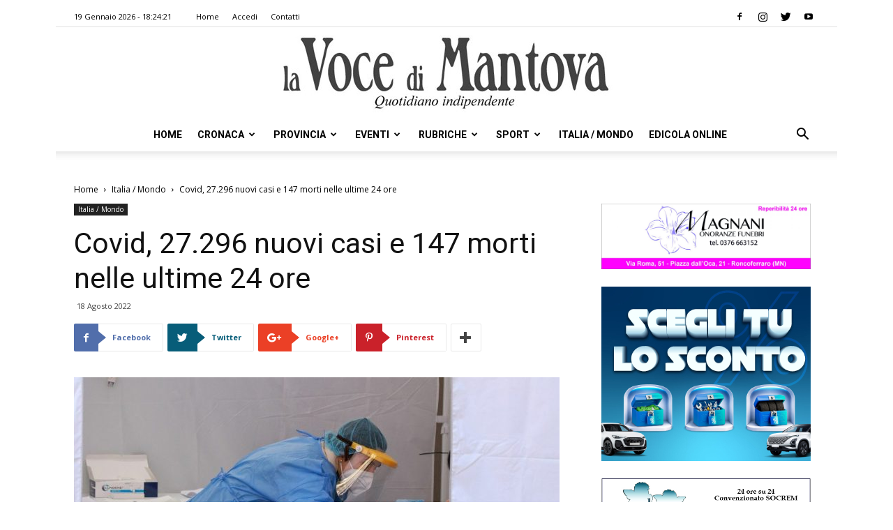

--- FILE ---
content_type: text/html; charset=UTF-8
request_url: https://vocedimantova.it/italia-mondo/covid-27-296-nuovi-casi-e-147-morti-nelle-ultime-24-ore/
body_size: 23621
content:
<!doctype html >
<!--[if IE 8]>    <html class="ie8" lang="en"> <![endif]-->
<!--[if IE 9]>    <html class="ie9" lang="en"> <![endif]-->
<!--[if gt IE 8]><!--> <html lang="it-IT" class="no-js spartan wp-content skin Newspaper single" data-useragent="Mozilla/5.0 (Macintosh; Intel Mac OS X 10_15_7) AppleWebKit/537.36 (KHTML, like Gecko) Chrome/131.0.0.0 Safari/537.36; ClaudeBot/1.0; +claudebot@anthropic.com)" data-spartan="wp-content skin Newspaper single" prefix="og: http://ogp.me/ns#"> <!--<![endif]-->
<head>
    <title>Covid, 27.296 nuovi casi e 147 morti nelle ultime 24 ore | la Voce Di Mantova</title>
    <meta charset="UTF-8" />
    <meta name="viewport" content="width=device-width, initial-scale=1.0">
    <link rel="pingback" href="https://vocedimantova.it/xmlrpc.php" />
    <meta property="og:image" content="https://vocedimantova.it/wp-content/uploads/2022/08/20220818_1112.jpg" />
<!-- This site is optimized with the Yoast SEO plugin v9.3 - https://yoast.com/wordpress/plugins/seo/ -->
<meta name="description" content="ROMA (ITALPRESS) - Sono 27.296 i nuovi casi Covid registrati nelle ultime 24 ore. Lo rende noto il ministero della Salute. I morti sono 147, mentre ieri"/>
<link rel="canonical" href="https://vocedimantova.it/italia-mondo/covid-27-296-nuovi-casi-e-147-morti-nelle-ultime-24-ore/" />
<meta property="og:locale" content="it_IT" />
<meta property="og:type" content="article" />
<meta property="og:title" content="Covid, 27.296 nuovi casi e 147 morti nelle ultime 24 ore | la Voce Di Mantova" />
<meta property="og:description" content="ROMA (ITALPRESS) - Sono 27.296 i nuovi casi Covid registrati nelle ultime 24 ore. Lo rende noto il ministero della Salute. I morti sono 147, mentre ieri" />
<meta property="og:url" content="https://vocedimantova.it/italia-mondo/covid-27-296-nuovi-casi-e-147-morti-nelle-ultime-24-ore/" />
<meta property="og:site_name" content="la Voce Di Mantova" />
<meta property="article:publisher" content="https://www.facebook.com/vocedimantova/" />
<meta property="article:section" content="Italia / Mondo" />
<meta property="article:published_time" content="2022-08-18T17:00:08+00:00" />
<meta property="og:image" content="https://vocedimantova.it/wp-content/uploads/2022/08/20220818_1112.jpg" />
<meta property="og:image:secure_url" content="https://vocedimantova.it/wp-content/uploads/2022/08/20220818_1112.jpg" />
<meta property="og:image:width" content="1400" />
<meta property="og:image:height" content="933" />
<meta name="twitter:card" content="summary_large_image" />
<meta name="twitter:description" content="ROMA (ITALPRESS) - Sono 27.296 i nuovi casi Covid registrati nelle ultime 24 ore. Lo rende noto il ministero della Salute. I morti sono 147, mentre ieri" />
<meta name="twitter:title" content="Covid, 27.296 nuovi casi e 147 morti nelle ultime 24 ore | la Voce Di Mantova" />
<meta name="twitter:site" content="@vocedimantova" />
<meta name="twitter:image" content="https://vocedimantova.it/wp-content/uploads/2022/08/20220818_1112.jpg" />
<meta name="twitter:creator" content="@vocedimantova" />
<script type='application/ld+json'>{"@context":"https://schema.org","@type":"Organization","url":"https://vocedimantova.it/","sameAs":["https://www.facebook.com/vocedimantova/","https://www.instagram.com/vocedimantova/p/BqFmAurhKJ9/","https://twitter.com/vocedimantova"],"@id":"https://vocedimantova.it/#organization","name":"Voce di Mantova","logo":"https://vocedimantova.it/wp-content/uploads/2019/01/vocedimantova.jpg"}</script>
<!-- / Yoast SEO plugin. -->

<link rel='dns-prefetch' href='//fonts.googleapis.com' />
<link rel='dns-prefetch' href='//s.w.org' />
<link rel="alternate" type="application/rss+xml" title="la Voce Di Mantova &raquo; Feed" href="https://vocedimantova.it/feed/" />
<link rel="alternate" type="application/rss+xml" title="la Voce Di Mantova &raquo; Feed dei commenti" href="https://vocedimantova.it/comments/feed/" />
<!-- managing ads with Advanced Ads – https://wpadvancedads.com/ --><script>
					advanced_ads_ready=function(){var fns=[],listener,doc=typeof document==="object"&&document,hack=doc&&doc.documentElement.doScroll,domContentLoaded="DOMContentLoaded",loaded=doc&&(hack?/^loaded|^c/:/^loaded|^i|^c/).test(doc.readyState);if(!loaded&&doc){listener=function(){doc.removeEventListener(domContentLoaded,listener);window.removeEventListener("load",listener);loaded=1;while(listener=fns.shift())listener()};doc.addEventListener(domContentLoaded,listener);window.addEventListener("load",listener)}return function(fn){loaded?setTimeout(fn,0):fns.push(fn)}}();
			</script><link rel='stylesheet' id='wp-block-library-css'  href='https://vocedimantova.it/wp-includes/css/dist/block-library/style.min.css?ver=5.0.2' type='text/css' media='all' />
<link rel='stylesheet' id='unslider-css-css'  href='https://vocedimantova.it/wp-content/plugins/advanced-ads-slider/public/assets/css/unslider.css?ver=1.4.4' type='text/css' media='all' />
<link rel='stylesheet' id='slider-css-css'  href='https://vocedimantova.it/wp-content/plugins/advanced-ads-slider/public/assets/css/slider.css?ver=1.4.4' type='text/css' media='all' />
<link rel='stylesheet' id='contact-form-7-css'  href='https://vocedimantova.it/wp-content/plugins/contact-form-7/includes/css/styles.css?ver=5.1.1' type='text/css' media='all' />
<link rel='stylesheet' id='google-fonts-style-css'  href='https://fonts.googleapis.com/css?family=Roboto%3A300%2C400%2C400italic%2C500%2C500italic%2C700%2C900%7COpen+Sans%3A300italic%2C400%2C400italic%2C600%2C600italic%2C700&#038;ver=9.2.2' type='text/css' media='all' />
<link rel='stylesheet' id='js_composer_front-css'  href='https://vocedimantova.it/wp-content/plugins/js_composer/assets/css/js_composer.min.css?ver=5.4.7' type='text/css' media='all' />
<link rel='stylesheet' id='td-theme-css'  href='https://vocedimantova.it/wp-content/themes/Newspaper/style.css?ver=9.2.2' type='text/css' media='all' />
<link rel='stylesheet' id='wppb_stylesheet-css'  href='https://vocedimantova.it/wp-content/plugins/profile-builder-pro/assets/css/style-front-end.css?ver=2.9.4' type='text/css' media='all' />
<script>if (document.location.protocol != "https:") {document.location = document.URL.replace(/^http:/i, "https:");}</script><script type='text/javascript' src='https://vocedimantova.it/wp-includes/js/jquery/jquery.js?ver=1.12.4'></script>
<script type='text/javascript' src='https://vocedimantova.it/wp-includes/js/jquery/jquery-migrate.min.js?ver=1.4.1'></script>
<script type='text/javascript' src='https://vocedimantova.it/wp-content/plugins/advanced-ads-slider/public/assets/js/unslider.min.js?ver=1.4.4'></script>
<script type='text/javascript' src='https://vocedimantova.it/wp-content/plugins/advanced-ads-slider/public/assets/js/jquery.event.move.js?ver=1.4.4'></script>
<script type='text/javascript' src='https://vocedimantova.it/wp-content/plugins/advanced-ads-slider/public/assets/js/jquery.event.swipe.js?ver=1.4.4'></script>
<script type='text/javascript' src='https://vocedimantova.it/wp-content/plugins/advanced-ads/public/assets/js/advanced.js?ver=1.10.12'></script>
<script type='text/javascript' src='https://vocedimantova.it/wp-content/plugins/advanced-ads-pro/modules/click-fraud-protection/assets/js/cfp.min.js?ver=2.2.2'></script>
<script type='text/javascript'>
/* <![CDATA[ */
var advanced_ads_pro_ajax_object = {"ajax_url":"https:\/\/vocedimantova.it\/wp-admin\/admin-ajax.php","lazy_load_module_enabled":"","lazy_load":{"default_offset":0,"offsets":[]}};
/* ]]> */
</script>
<script type='text/javascript' src='https://vocedimantova.it/wp-content/plugins/advanced-ads-pro/modules/cache-busting/inc/base.min.js?ver=2.2.2'></script>
<link rel='https://api.w.org/' href='https://vocedimantova.it/wp-json/' />
<link rel="EditURI" type="application/rsd+xml" title="RSD" href="https://vocedimantova.it/xmlrpc.php?rsd" />
<link rel="wlwmanifest" type="application/wlwmanifest+xml" href="https://vocedimantova.it/wp-includes/wlwmanifest.xml" /> 
<meta name="generator" content="WordPress 5.0.2" />
<link rel='shortlink' href='https://vocedimantova.it/?p=128395' />
<link rel="alternate" type="application/json+oembed" href="https://vocedimantova.it/wp-json/oembed/1.0/embed?url=https%3A%2F%2Fvocedimantova.it%2Fitalia-mondo%2Fcovid-27-296-nuovi-casi-e-147-morti-nelle-ultime-24-ore%2F" />
<link rel="alternate" type="text/xml+oembed" href="https://vocedimantova.it/wp-json/oembed/1.0/embed?url=https%3A%2F%2Fvocedimantova.it%2Fitalia-mondo%2Fcovid-27-296-nuovi-casi-e-147-morti-nelle-ultime-24-ore%2F&#038;format=xml" />
    <script src="https://cdn.ad-hub.it/static/v1/ad-hub.js" data-env="production"></script>
	<script>
	document.addEventListener('DOMContentLoaded', function () {
	  if (window.AdHub && typeof window.AdHub.adHubInit === 'function') {
	    console.log('INIT AD-HUB');
	    window.AdHub.adHubInit();
	  }
	});
	</script>
    <script type="text/javascript">
		;var advadsCfpQueue = [], advadsCfpExpHours = 3;
		var advadsCfpClickLimit = 3;
		;
		var advadsCfpPath = '';
		var advadsCfpDomain = '';
		var advadsCfpAd = function( adID ){
			if ( 'undefined' == typeof advadsProCfp ) { advadsCfpQueue.push( adID ) } else { advadsProCfp.addElement( adID ) }
		};
		</script><!--[if lt IE 9]><script src="https://cdnjs.cloudflare.com/ajax/libs/html5shiv/3.7.3/html5shiv.js"></script><![endif]-->
    <meta name="generator" content="Powered by WPBakery Page Builder - drag and drop page builder for WordPress."/>
<!--[if lte IE 9]><link rel="stylesheet" type="text/css" href="https://vocedimantova.it/wp-content/plugins/js_composer/assets/css/vc_lte_ie9.min.css" media="screen"><![endif]-->
<!-- JS generated by theme -->

<script>
    
    

	    var tdBlocksArray = []; //here we store all the items for the current page

	    //td_block class - each ajax block uses a object of this class for requests
	    function tdBlock() {
		    this.id = '';
		    this.block_type = 1; //block type id (1-234 etc)
		    this.atts = '';
		    this.td_column_number = '';
		    this.td_current_page = 1; //
		    this.post_count = 0; //from wp
		    this.found_posts = 0; //from wp
		    this.max_num_pages = 0; //from wp
		    this.td_filter_value = ''; //current live filter value
		    this.is_ajax_running = false;
		    this.td_user_action = ''; // load more or infinite loader (used by the animation)
		    this.header_color = '';
		    this.ajax_pagination_infinite_stop = ''; //show load more at page x
	    }


        // td_js_generator - mini detector
        (function(){
            var htmlTag = document.getElementsByTagName("html")[0];

	        if ( navigator.userAgent.indexOf("MSIE 10.0") > -1 ) {
                htmlTag.className += ' ie10';
            }

            if ( !!navigator.userAgent.match(/Trident.*rv\:11\./) ) {
                htmlTag.className += ' ie11';
            }

	        if ( navigator.userAgent.indexOf("Edge") > -1 ) {
                htmlTag.className += ' ieEdge';
            }

            if ( /(iPad|iPhone|iPod)/g.test(navigator.userAgent) ) {
                htmlTag.className += ' td-md-is-ios';
            }

            var user_agent = navigator.userAgent.toLowerCase();
            if ( user_agent.indexOf("android") > -1 ) {
                htmlTag.className += ' td-md-is-android';
            }

            if ( -1 !== navigator.userAgent.indexOf('Mac OS X')  ) {
                htmlTag.className += ' td-md-is-os-x';
            }

            if ( /chrom(e|ium)/.test(navigator.userAgent.toLowerCase()) ) {
               htmlTag.className += ' td-md-is-chrome';
            }

            if ( -1 !== navigator.userAgent.indexOf('Firefox') ) {
                htmlTag.className += ' td-md-is-firefox';
            }

            if ( -1 !== navigator.userAgent.indexOf('Safari') && -1 === navigator.userAgent.indexOf('Chrome') ) {
                htmlTag.className += ' td-md-is-safari';
            }

            if( -1 !== navigator.userAgent.indexOf('IEMobile') ){
                htmlTag.className += ' td-md-is-iemobile';
            }

        })();




        var tdLocalCache = {};

        ( function () {
            "use strict";

            tdLocalCache = {
                data: {},
                remove: function (resource_id) {
                    delete tdLocalCache.data[resource_id];
                },
                exist: function (resource_id) {
                    return tdLocalCache.data.hasOwnProperty(resource_id) && tdLocalCache.data[resource_id] !== null;
                },
                get: function (resource_id) {
                    return tdLocalCache.data[resource_id];
                },
                set: function (resource_id, cachedData) {
                    tdLocalCache.remove(resource_id);
                    tdLocalCache.data[resource_id] = cachedData;
                }
            };
        })();

    
    
var td_viewport_interval_list=[{"limitBottom":767,"sidebarWidth":228},{"limitBottom":1018,"sidebarWidth":300},{"limitBottom":1140,"sidebarWidth":324}];
var td_animation_stack_effect="type0";
var tds_animation_stack=true;
var td_animation_stack_specific_selectors=".entry-thumb, img";
var td_animation_stack_general_selectors=".td-animation-stack img, .td-animation-stack .entry-thumb, .post img";
var td_ajax_url="https:\/\/vocedimantova.it\/wp-admin\/admin-ajax.php?td_theme_name=Newspaper&v=9.2.2";
var td_get_template_directory_uri="https:\/\/vocedimantova.it\/wp-content\/themes\/Newspaper";
var tds_snap_menu="snap";
var tds_logo_on_sticky="";
var tds_header_style="10";
var td_please_wait="Attendi per favore\u2026";
var td_email_user_pass_incorrect="Nome utente e\/o password errati!";
var td_email_user_incorrect="Email e\/o Nome Utente errati!";
var td_email_incorrect="Email errata!";
var tds_more_articles_on_post_enable="";
var tds_more_articles_on_post_time_to_wait="";
var tds_more_articles_on_post_pages_distance_from_top=0;
var tds_theme_color_site_wide="#4db2ec";
var tds_smart_sidebar="enabled";
var tdThemeName="Newspaper";
var td_magnific_popup_translation_tPrev="Precedente (Freccia Sinistra)";
var td_magnific_popup_translation_tNext="Seguente (Freccia Destra)";
var td_magnific_popup_translation_tCounter="%curr% di %total%";
var td_magnific_popup_translation_ajax_tError="Il contenuto dell' %url% non pu\u00f2 essere caricato.";
var td_magnific_popup_translation_image_tError="L\u2019immagine  #%curr% non pu\u00f2 essere caricata.";
var tdDateNamesI18n={"month_names":["Gennaio","Febbraio","Marzo","Aprile","Maggio","Giugno","Luglio","Agosto","Settembre","Ottobre","Novembre","Dicembre"],"month_names_short":["Gen","Feb","Mar","Apr","Mag","Giu","Lug","Ago","Set","Ott","Nov","Dic"],"day_names":["domenica","luned\u00ec","marted\u00ec","mercoled\u00ec","gioved\u00ec","venerd\u00ec","sabato"],"day_names_short":["Dom","Lun","Mar","Mer","Gio","Ven","Sab"]};
var td_ad_background_click_link="";
var td_ad_background_click_target="";
</script>


<!-- Header style compiled by theme -->

<style>
    
.block-title > span,
    .block-title > span > a,
    .block-title > a,
    .block-title > label,
    .widgettitle,
    .widgettitle:after,
    .td-trending-now-title,
    .td-trending-now-wrapper:hover .td-trending-now-title,
    .wpb_tabs li.ui-tabs-active a,
    .wpb_tabs li:hover a,
    .vc_tta-container .vc_tta-color-grey.vc_tta-tabs-position-top.vc_tta-style-classic .vc_tta-tabs-container .vc_tta-tab.vc_active > a,
    .vc_tta-container .vc_tta-color-grey.vc_tta-tabs-position-top.vc_tta-style-classic .vc_tta-tabs-container .vc_tta-tab:hover > a,
    .td_block_template_1 .td-related-title .td-cur-simple-item,
    .woocommerce .product .products h2:not(.woocommerce-loop-product__title),
    .td-subcat-filter .td-subcat-dropdown:hover .td-subcat-more,
    .td-weather-information:before,
    .td-weather-week:before,
    .td_block_exchange .td-exchange-header:before,
    .td-theme-wrap .td_block_template_3 .td-block-title > *,
    .td-theme-wrap .td_block_template_4 .td-block-title > *,
    .td-theme-wrap .td_block_template_7 .td-block-title > *,
    .td-theme-wrap .td_block_template_9 .td-block-title:after,
    .td-theme-wrap .td_block_template_10 .td-block-title::before,
    .td-theme-wrap .td_block_template_11 .td-block-title::before,
    .td-theme-wrap .td_block_template_11 .td-block-title::after,
    .td-theme-wrap .td_block_template_14 .td-block-title,
    .td-theme-wrap .td_block_template_15 .td-block-title:before,
    .td-theme-wrap .td_block_template_17 .td-block-title:before {
        background-color: #222222;
    }

    .woocommerce div.product .woocommerce-tabs ul.tabs li.active {
    	background-color: #222222 !important;
    }

    .block-title,
    .td_block_template_1 .td-related-title,
    .wpb_tabs .wpb_tabs_nav,
    .vc_tta-container .vc_tta-color-grey.vc_tta-tabs-position-top.vc_tta-style-classic .vc_tta-tabs-container,
    .woocommerce div.product .woocommerce-tabs ul.tabs:before,
    .td-theme-wrap .td_block_template_5 .td-block-title > *,
    .td-theme-wrap .td_block_template_17 .td-block-title,
    .td-theme-wrap .td_block_template_17 .td-block-title::before {
        border-color: #222222;
    }

    .td-theme-wrap .td_block_template_4 .td-block-title > *:before,
    .td-theme-wrap .td_block_template_17 .td-block-title::after {
        border-color: #222222 transparent transparent transparent;
    }
    
    .td-theme-wrap .td_block_template_4 .td-related-title .td-cur-simple-item:before {
        border-color: #222222 transparent transparent transparent !important;
    }

    
    .td-footer-wrapper,
    .td-footer-wrapper .td_block_template_7 .td-block-title > *,
    .td-footer-wrapper .td_block_template_17 .td-block-title,
    .td-footer-wrapper .td-block-title-wrap .td-wrapper-pulldown-filter {
        background-color: #111111;
    }

    
    .td-footer-wrapper::before {
        background-image: url('https://vocedimantova.it/wp-content/uploads/2019/01/8.jpg');
    }

    
    .td-footer-wrapper::before {
        background-size: cover;
    }

    
    .td-footer-wrapper::before {
        background-position: center center;
    }

    
    .td-footer-wrapper::before {
        opacity: 0.1;
    }



    
    .td-menu-background,
    .td-search-background {
        background-image: url('https://vocedimantova.it/wp-content/uploads/2019/01/8.jpg');
    }

    
    .white-popup-block:before {
        background-image: url('https://vocedimantova.it/wp-content/uploads/2019/01/8.jpg');
    }

    
    ul.sf-menu > .td-menu-item > a,
    .td-theme-wrap .td-header-menu-social {
        font-family:Roboto;
	
    }
</style>



<script type="application/ld+json">
    {
        "@context": "http://schema.org",
        "@type": "BreadcrumbList",
        "itemListElement": [
            {
                "@type": "ListItem",
                "position": 1,
                "item": {
                    "@type": "WebSite",
                    "@id": "https://vocedimantova.it/",
                    "name": "Home"
                }
            },
            {
                "@type": "ListItem",
                "position": 2,
                    "item": {
                    "@type": "WebPage",
                    "@id": "https://vocedimantova.it/category/italia-mondo/",
                    "name": "Italia / Mondo"
                }
            }
            ,{
                "@type": "ListItem",
                "position": 3,
                    "item": {
                    "@type": "WebPage",
                    "@id": "https://vocedimantova.it/italia-mondo/covid-27-296-nuovi-casi-e-147-morti-nelle-ultime-24-ore/",
                    "name": "Covid, 27.296 nuovi casi e 147 morti nelle ultime 24 ore"                                
                }
            }    
        ]
    }
</script>
<link rel="icon" href="https://vocedimantova.it/wp-content/uploads/2021/06/cropped-logovdm-1-32x32.jpg" sizes="32x32" />
<link rel="icon" href="https://vocedimantova.it/wp-content/uploads/2021/06/cropped-logovdm-1-192x192.jpg" sizes="192x192" />
<link rel="apple-touch-icon-precomposed" href="https://vocedimantova.it/wp-content/uploads/2021/06/cropped-logovdm-1-180x180.jpg" />
<meta name="msapplication-TileImage" content="https://vocedimantova.it/wp-content/uploads/2021/06/cropped-logovdm-1-270x270.jpg" />

<!-- BEGIN AIWP v5.7.3 Global Site Tag - https://deconf.com/analytics-insights-for-wordpress/ -->
<script async src="https://www.googletagmanager.com/gtag/js?id=G-C0Y1T4FL4W"></script>
<script>
  window.dataLayer = window.dataLayer || [];
  function gtag(){dataLayer.push(arguments);}
  gtag('js', new Date());
  gtag('config', 'G-C0Y1T4FL4W', {
	'allow_display_features': false
  });

  if (window.performance) {
    var timeSincePageLoad = Math.round(performance.now());
    gtag('event', 'timing_complete', {
      'name': 'load',
      'value': timeSincePageLoad,
      'event_category': 'JS Dependencies'
    });
  }
</script>
<!-- END AIWP Global Site Tag -->
		<style type="text/css" id="wp-custom-css">
			#cf-wrapper{
	display:none!important
}		</style>
	<noscript><style type="text/css"> .wpb_animate_when_almost_visible { opacity: 1; }</style></noscript></head>

<body data-rsssl=1 class="post-template-default single single-post postid-128395 single-format-standard covid-27-296-nuovi-casi-e-147-morti-nelle-ultime-24-ore global-block-template-10 wpb-js-composer js-comp-ver-5.4.7 vc_responsive td-animation-stack-type0 td-full-layout" itemscope="itemscope" itemtype="https://schema.org/WebPage">

        <div class="td-scroll-up"><i class="td-icon-menu-up"></i></div>
    
    <div class="td-menu-background"></div>
<div id="td-mobile-nav">
    <div class="td-mobile-container">
        <!-- mobile menu top section -->
        <div class="td-menu-socials-wrap">
            <!-- socials -->
            <div class="td-menu-socials">
                
        <span class="td-social-icon-wrap">
            <a target="_blank" rel="nofollow" href="https://www.facebook.com/vocedimantova/" title="Facebook" data-wpel-link="external">
                <i class="td-icon-font td-icon-facebook"></i>
            </a>
        </span>
        <span class="td-social-icon-wrap">
            <a target="_blank" rel="nofollow" href="https://www.instagram.com/vocedimantova/" title="Instagram" data-wpel-link="external">
                <i class="td-icon-font td-icon-instagram"></i>
            </a>
        </span>
        <span class="td-social-icon-wrap">
            <a target="_blank" rel="nofollow" href="https://twitter.com/vocedimantova/" title="Twitter" data-wpel-link="external">
                <i class="td-icon-font td-icon-twitter"></i>
            </a>
        </span>
        <span class="td-social-icon-wrap">
            <a target="_blank" rel="nofollow" href="https://www.youtube.com/@lavocedimantova9297" title="Youtube" data-wpel-link="external">
                <i class="td-icon-font td-icon-youtube"></i>
            </a>
        </span>            </div>
            <!-- close button -->
            <div class="td-mobile-close">
                <a title="Chiudi Menu" href="#" data-wpel-link="internal"><i class="td-icon-close-mobile"></i></a>
            </div>
        </div>

        <!-- login section -->
        
        <!-- menu section -->
        <div class="td-mobile-content">
            <div class="menu-td-demo-header-menu-container"><ul id="menu-td-demo-header-menu" class="td-mobile-main-menu"><li id="menu-item-1686" class="menu-item menu-item-type-post_type menu-item-object-page menu-item-home menu-item-first menu-item-1686"><a href="https://vocedimantova.it/" data-wpel-link="internal">Home</a></li>
<li id="menu-item-188" class="menu-item menu-item-type-post_type menu-item-object-page menu-item-188"><a href="https://vocedimantova.it/cronaca/" data-wpel-link="internal">Cronaca</a></li>
<li id="menu-item-187" class="menu-item menu-item-type-post_type menu-item-object-page menu-item-187"><a href="https://vocedimantova.it/provincia/" data-wpel-link="internal">Provincia</a></li>
<li id="menu-item-186" class="menu-item menu-item-type-post_type menu-item-object-page menu-item-186"><a href="https://vocedimantova.it/eventi/" data-wpel-link="internal">Eventi</a></li>
<li id="menu-item-185" class="menu-item menu-item-type-post_type menu-item-object-page menu-item-has-children menu-item-185"><a href="https://vocedimantova.it/rubriche/" data-wpel-link="internal">Rubriche<i class="td-icon-menu-right td-element-after"></i></a>
<ul class="sub-menu">
	<li id="menu-item-0" class="menu-item-0"><a href="https://vocedimantova.it/category/rubriche/ilmiocanefelice/" data-wpel-link="internal">Il mio cane è felice</a></li>
	<li class="menu-item-0"><a href="https://vocedimantova.it/category/rubriche/meteo/" data-wpel-link="internal">Meteo</a></li>
	<li class="menu-item-0"><a href="https://vocedimantova.it/category/rubriche/social-news-italia/" data-wpel-link="internal">Social News Italia</a></li>
	<li class="menu-item-0"><a href="https://vocedimantova.it/category/rubriche/stem/" data-wpel-link="internal">STEM</a></li>
</ul>
</li>
<li id="menu-item-184" class="menu-item menu-item-type-post_type menu-item-object-page menu-item-184"><a href="https://vocedimantova.it/sport/" data-wpel-link="internal">Sport</a></li>
<li id="menu-item-1844" class="menu-item menu-item-type-post_type menu-item-object-page menu-item-1844"><a href="https://vocedimantova.it/italia-mondo/" data-wpel-link="internal">Italia / Mondo</a></li>
<li id="menu-item-3203" class="menu-item menu-item-type-custom menu-item-object-custom menu-item-3203"><a href="https://edicola.vocedimantova.it/vocedimantova/newsstand" data-wpel-link="external">Edicola Online</a></li>
</ul></div>        </div>
    </div>

    <!-- register/login section -->
    </div>
    <div class="td-search-background"></div>
<div class="td-search-wrap-mob">
	<div class="td-drop-down-search" aria-labelledby="td-header-search-button">
		<form method="get" class="td-search-form" action="https://vocedimantova.it/">
			<!-- close button -->
			<div class="td-search-close">
				<a href="#" data-wpel-link="internal"><i class="td-icon-close-mobile"></i></a>
			</div>
			<div role="search" class="td-search-input">
				<span>Ricerca </span>
				<input id="td-header-search-mob" type="text" value="" name="s" autocomplete="off" />
			</div>
		</form>
		<div id="td-aj-search-mob"></div>
	</div>
</div>    
    
    <div id="td-outer-wrap" class="td-theme-wrap">
    
        <!--
Header style 10
-->

<div class="td-header-wrap td-header-style-10 ">
    
            <div class="td-header-top-menu-full td-container-wrap ">
            <div class="td-container td-header-row td-header-top-menu">
                
    <div class="top-bar-style-1">
        
<div class="td-header-sp-top-menu">


	        <div class="td_data_time">
            <div >

                19 Gennaio 2026 -  18:24:21
            </div>
        </div>
    <div class="menu-top-container"><ul id="menu-td-demo-top-menu" class="top-header-menu"><li id="menu-item-43286" class="menu-item menu-item-type-post_type menu-item-object-page menu-item-home menu-item-first td-menu-item td-normal-menu menu-item-43286"><a href="https://vocedimantova.it/" data-wpel-link="internal">Home</a></li>
<li id="menu-item-39972" class="menu-item menu-item-type-post_type menu-item-object-page td-menu-item td-normal-menu menu-item-39972"><a href="https://vocedimantova.it/accedi/" data-wpel-link="internal">Accedi</a></li>
<li id="menu-item-35" class="menu-item menu-item-type-post_type menu-item-object-page td-menu-item td-normal-menu menu-item-35"><a href="https://vocedimantova.it/contatti/" data-wpel-link="internal">Contatti</a></li>
</ul></div></div>
        <div class="td-header-sp-top-widget">
    
    
        
        <span class="td-social-icon-wrap">
            <a target="_blank" rel="nofollow" href="https://www.facebook.com/vocedimantova/" title="Facebook" data-wpel-link="external">
                <i class="td-icon-font td-icon-facebook"></i>
            </a>
        </span>
        <span class="td-social-icon-wrap">
            <a target="_blank" rel="nofollow" href="https://www.instagram.com/vocedimantova/" title="Instagram" data-wpel-link="external">
                <i class="td-icon-font td-icon-instagram"></i>
            </a>
        </span>
        <span class="td-social-icon-wrap">
            <a target="_blank" rel="nofollow" href="https://twitter.com/vocedimantova/" title="Twitter" data-wpel-link="external">
                <i class="td-icon-font td-icon-twitter"></i>
            </a>
        </span>
        <span class="td-social-icon-wrap">
            <a target="_blank" rel="nofollow" href="https://www.youtube.com/@lavocedimantova9297" title="Youtube" data-wpel-link="external">
                <i class="td-icon-font td-icon-youtube"></i>
            </a>
        </span>    </div>    </div>

<!-- LOGIN MODAL -->
            </div>
        </div>
    
    <div class="td-banner-wrap-full td-logo-wrap-full td-logo-mobile-loaded td-container-wrap ">
        <div class="td-header-sp-logo">
            			<a class="td-main-logo" href="https://vocedimantova.it/" data-wpel-link="internal">
				<img src="https://vocedimantova.it/wp-content/uploads/2019/01/vocedimantova-1.jpg" alt=""/>
				<span class="td-visual-hidden">la Voce Di Mantova</span>
			</a>
		        </div>
    </div>

	<div class="td-header-menu-wrap-full td-container-wrap ">
        
        <div class="td-header-menu-wrap td-header-gradient ">
			<div class="td-container td-header-row td-header-main-menu">
				<div id="td-header-menu" role="navigation">
    <div id="td-top-mobile-toggle"><a title="Apri Menu" href="#" data-wpel-link="internal"><i class="td-icon-font td-icon-mobile"></i></a></div>
    <div class="td-main-menu-logo td-logo-in-header">
        		<a class="td-mobile-logo td-sticky-disable" href="https://vocedimantova.it/" data-wpel-link="internal">
			<img src="https://vocedimantova.it/wp-content/uploads/2019/01/vocedimantova-300x66.jpg" alt=""/>
		</a>
			<a class="td-header-logo td-sticky-disable" href="https://vocedimantova.it/" data-wpel-link="internal">
			<img src="https://vocedimantova.it/wp-content/uploads/2019/01/vocedimantova-1.jpg" alt=""/>
		</a>
	    </div>
    <div class="menu-td-demo-header-menu-container"><ul id="menu-td-demo-header-menu-1" class="sf-menu"><li class="menu-item menu-item-type-post_type menu-item-object-page menu-item-home menu-item-first td-menu-item td-normal-menu menu-item-1686"><a href="https://vocedimantova.it/" data-wpel-link="internal">Home</a></li>
<li class="menu-item menu-item-type-post_type menu-item-object-page td-menu-item td-mega-menu menu-item-188"><a href="https://vocedimantova.it/cronaca/" data-wpel-link="internal">Cronaca</a>
<ul class="sub-menu">
	<li class="menu-item-0"><div class="td-container-border"><div class="td-mega-grid"><div class="td_block_wrap td_block_mega_menu td_uid_1_696e68c5a85a9_rand td-no-subcats td_with_ajax_pagination td-pb-border-top td_block_template_10"  data-td-block-uid="td_uid_1_696e68c5a85a9" ><script>var block_td_uid_1_696e68c5a85a9 = new tdBlock();
block_td_uid_1_696e68c5a85a9.id = "td_uid_1_696e68c5a85a9";
block_td_uid_1_696e68c5a85a9.atts = '{"limit":"5","td_column_number":3,"ajax_pagination":"next_prev","category_id":"19","show_child_cat":30,"td_ajax_filter_type":"td_category_ids_filter","td_ajax_preloading":"","block_template_id":"","header_color":"","ajax_pagination_infinite_stop":"","offset":"","td_filter_default_txt":"","td_ajax_filter_ids":"","el_class":"","color_preset":"","border_top":"","css":"","tdc_css":"","class":"td_uid_1_696e68c5a85a9_rand","tdc_css_class":"td_uid_1_696e68c5a85a9_rand","tdc_css_class_style":"td_uid_1_696e68c5a85a9_rand_style"}';
block_td_uid_1_696e68c5a85a9.td_column_number = "3";
block_td_uid_1_696e68c5a85a9.block_type = "td_block_mega_menu";
block_td_uid_1_696e68c5a85a9.post_count = "5";
block_td_uid_1_696e68c5a85a9.found_posts = "17658";
block_td_uid_1_696e68c5a85a9.header_color = "";
block_td_uid_1_696e68c5a85a9.ajax_pagination_infinite_stop = "";
block_td_uid_1_696e68c5a85a9.max_num_pages = "3532";
tdBlocksArray.push(block_td_uid_1_696e68c5a85a9);
</script><div id=td_uid_1_696e68c5a85a9 class="td_block_inner"><div class="td-mega-row"><div class="td-mega-span">
        <div class="td_module_mega_menu td-animation-stack td_mod_mega_menu">
            <div class="td-module-image">
                <div class="td-module-thumb"><a href="https://vocedimantova.it/cronaca/il-piano-attuativo-te-brunetti-arriva-in-aula/" rel="bookmark" class="td-image-wrap" title="Il piano attuativo Te Brunetti arriva in aula" data-wpel-link="internal"><img class="entry-thumb" src="[data-uri]"alt="" title="Il piano attuativo Te Brunetti arriva in aula" data-type="image_tag" data-img-url="https://vocedimantova.it/wp-content/uploads/2026/01/CRO_consiglio-comunale-20-12-16-Mantova_1897522-218x150.jpg"  width="218" height="150" /></a></div>                <a href="https://vocedimantova.it/category/cronaca/" class="td-post-category" data-wpel-link="internal">Cronaca</a>            </div>

            <div class="item-details">
                <h3 class="entry-title td-module-title"><a href="https://vocedimantova.it/cronaca/il-piano-attuativo-te-brunetti-arriva-in-aula/" rel="bookmark" title="Il piano attuativo Te Brunetti arriva in aula" data-wpel-link="internal">Il piano attuativo Te Brunetti arriva in aula</a></h3>            </div>
        </div>
        </div><div class="td-mega-span">
        <div class="td_module_mega_menu td-animation-stack td_mod_mega_menu">
            <div class="td-module-image">
                <div class="td-module-thumb"><a href="https://vocedimantova.it/cronaca/mantovani-nel-mondo-in-difesa-di-palazzo-te/" rel="bookmark" class="td-image-wrap" title="Mantovani nel mondo in difesa di Palazzo Te" data-wpel-link="internal"><img class="entry-thumb" src="[data-uri]"alt="" title="Mantovani nel mondo in difesa di Palazzo Te" data-type="image_tag" data-img-url="https://vocedimantova.it/wp-content/uploads/2026/01/Daniele-Marconcini-1_3185204-218x150.jpg"  width="218" height="150" /></a></div>                <a href="https://vocedimantova.it/category/cronaca/" class="td-post-category" data-wpel-link="internal">Cronaca</a>            </div>

            <div class="item-details">
                <h3 class="entry-title td-module-title"><a href="https://vocedimantova.it/cronaca/mantovani-nel-mondo-in-difesa-di-palazzo-te/" rel="bookmark" title="Mantovani nel mondo in difesa di Palazzo Te" data-wpel-link="internal">Mantovani nel mondo in difesa di Palazzo Te</a></h3>            </div>
        </div>
        </div><div class="td-mega-span">
        <div class="td_module_mega_menu td-animation-stack td_mod_mega_menu">
            <div class="td-module-image">
                <div class="td-module-thumb"><a href="https://vocedimantova.it/cronaca/il-meteo-settimana-prevalentemente-soleggiata-ma-un-po-piu-fredda/" rel="bookmark" class="td-image-wrap" title="Il meteo: settimana prevalentemente soleggiata ma un po’ più fredda" data-wpel-link="internal"><img class="entry-thumb" src="[data-uri]"alt="" title="Il meteo: settimana prevalentemente soleggiata ma un po’ più fredda" data-type="image_tag" data-img-url="https://vocedimantova.it/wp-content/uploads/2026/01/pexels-pixabay-64227-scaled-218x150.jpg"  width="218" height="150" /></a></div>                <a href="https://vocedimantova.it/category/cronaca/" class="td-post-category" data-wpel-link="internal">Cronaca</a>            </div>

            <div class="item-details">
                <h3 class="entry-title td-module-title"><a href="https://vocedimantova.it/cronaca/il-meteo-settimana-prevalentemente-soleggiata-ma-un-po-piu-fredda/" rel="bookmark" title="Il meteo: settimana prevalentemente soleggiata ma un po’ più fredda" data-wpel-link="internal">Il meteo: settimana prevalentemente soleggiata ma un po’ più fredda</a></h3>            </div>
        </div>
        </div><div class="td-mega-span">
        <div class="td_module_mega_menu td-animation-stack td_mod_mega_menu">
            <div class="td-module-image">
                <div class="td-module-thumb"><a href="https://vocedimantova.it/cronaca/alma-lamore-per-la-casa-diventa-un-business-un-seguito-che-sfiora-il-milione-di-follower/" rel="bookmark" class="td-image-wrap" title="Alma, l’amore per la casa diventa un business: un seguito che sfiora  il milione di follower" data-wpel-link="internal"><img class="entry-thumb" src="[data-uri]"alt="" title="Alma, l’amore per la casa diventa un business: un seguito che sfiora  il milione di follower" data-type="image_tag" data-img-url="https://vocedimantova.it/wp-content/uploads/2026/01/31bf5fa5-9e8b-4c5c-94af-8a99b61d6d68_3842507-218x150.jpg"  width="218" height="150" /></a></div>                <a href="https://vocedimantova.it/category/cronaca/" class="td-post-category" data-wpel-link="internal">Cronaca</a>            </div>

            <div class="item-details">
                <h3 class="entry-title td-module-title"><a href="https://vocedimantova.it/cronaca/alma-lamore-per-la-casa-diventa-un-business-un-seguito-che-sfiora-il-milione-di-follower/" rel="bookmark" title="Alma, l’amore per la casa diventa un business: un seguito che sfiora  il milione di follower" data-wpel-link="internal">Alma, l’amore per la casa diventa un business: un seguito che&#8230;</a></h3>            </div>
        </div>
        </div><div class="td-mega-span">
        <div class="td_module_mega_menu td-animation-stack td_mod_mega_menu">
            <div class="td-module-image">
                <div class="td-module-thumb"><a href="https://vocedimantova.it/cronaca/polizia-e-ambulanza-in-via-grayson-un-uomo-finisce-in-questura/" rel="bookmark" class="td-image-wrap" title="Polizia e ambulanza in via Grayson: un uomo finisce in questura" data-wpel-link="internal"><img class="entry-thumb" src="[data-uri]"alt="" title="Polizia e ambulanza in via Grayson: un uomo finisce in questura" data-type="image_tag" data-img-url="https://vocedimantova.it/wp-content/uploads/2026/01/20260118_173546_3842648-218x150.jpg"  width="218" height="150" /></a></div>                <a href="https://vocedimantova.it/category/cronaca/" class="td-post-category" data-wpel-link="internal">Cronaca</a>            </div>

            <div class="item-details">
                <h3 class="entry-title td-module-title"><a href="https://vocedimantova.it/cronaca/polizia-e-ambulanza-in-via-grayson-un-uomo-finisce-in-questura/" rel="bookmark" title="Polizia e ambulanza in via Grayson: un uomo finisce in questura" data-wpel-link="internal">Polizia e ambulanza in via Grayson: un uomo finisce in questura</a></h3>            </div>
        </div>
        </div></div></div><div class="td-next-prev-wrap"><a title="pagina precedente" href="#" class="td-ajax-prev-page ajax-page-disabled" id="prev-page-td_uid_1_696e68c5a85a9" data-td_block_id="td_uid_1_696e68c5a85a9" data-wpel-link="internal"><i class="td-icon-font td-icon-menu-left"></i></a><a title="pagina successiva" href="#" class="td-ajax-next-page" id="next-page-td_uid_1_696e68c5a85a9" data-td_block_id="td_uid_1_696e68c5a85a9" data-wpel-link="internal"><i class="td-icon-font td-icon-menu-right"></i></a></div><div class="clearfix"></div></div> <!-- ./block1 --></div></div></li>
</ul>
</li>
<li class="menu-item menu-item-type-post_type menu-item-object-page td-menu-item td-mega-menu menu-item-187"><a href="https://vocedimantova.it/provincia/" data-wpel-link="internal">Provincia</a>
<ul class="sub-menu">
	<li class="menu-item-0"><div class="td-container-border"><div class="td-mega-grid"><div class="td_block_wrap td_block_mega_menu td_uid_2_696e68c5acc9f_rand td-no-subcats td_with_ajax_pagination td-pb-border-top td_block_template_10"  data-td-block-uid="td_uid_2_696e68c5acc9f" ><script>var block_td_uid_2_696e68c5acc9f = new tdBlock();
block_td_uid_2_696e68c5acc9f.id = "td_uid_2_696e68c5acc9f";
block_td_uid_2_696e68c5acc9f.atts = '{"limit":"5","td_column_number":3,"ajax_pagination":"next_prev","category_id":"20","show_child_cat":30,"td_ajax_filter_type":"td_category_ids_filter","td_ajax_preloading":"","block_template_id":"","header_color":"","ajax_pagination_infinite_stop":"","offset":"","td_filter_default_txt":"","td_ajax_filter_ids":"","el_class":"","color_preset":"","border_top":"","css":"","tdc_css":"","class":"td_uid_2_696e68c5acc9f_rand","tdc_css_class":"td_uid_2_696e68c5acc9f_rand","tdc_css_class_style":"td_uid_2_696e68c5acc9f_rand_style"}';
block_td_uid_2_696e68c5acc9f.td_column_number = "3";
block_td_uid_2_696e68c5acc9f.block_type = "td_block_mega_menu";
block_td_uid_2_696e68c5acc9f.post_count = "5";
block_td_uid_2_696e68c5acc9f.found_posts = "13384";
block_td_uid_2_696e68c5acc9f.header_color = "";
block_td_uid_2_696e68c5acc9f.ajax_pagination_infinite_stop = "";
block_td_uid_2_696e68c5acc9f.max_num_pages = "2677";
tdBlocksArray.push(block_td_uid_2_696e68c5acc9f);
</script><div id=td_uid_2_696e68c5acc9f class="td_block_inner"><div class="td-mega-row"><div class="td-mega-span">
        <div class="td_module_mega_menu td-animation-stack td_mod_mega_menu">
            <div class="td-module-image">
                <div class="td-module-thumb"><a href="https://vocedimantova.it/provincia/daspo-urbano-a-ceresara-i-cc-pronti-a-collaborare/" rel="bookmark" class="td-image-wrap" title="Daspo urbano a Ceresara, i Cc pronti a collaborare" data-wpel-link="internal"><img class="entry-thumb" src="[data-uri]"alt="" title="Daspo urbano a Ceresara, i Cc pronti a collaborare" data-type="image_tag" data-img-url="https://vocedimantova.it/wp-content/uploads/2025/11/carabinieri-5-218x150.jpg"  width="218" height="150" /></a></div>                <a href="https://vocedimantova.it/category/provincia/" class="td-post-category" data-wpel-link="internal">Provincia</a>            </div>

            <div class="item-details">
                <h3 class="entry-title td-module-title"><a href="https://vocedimantova.it/provincia/daspo-urbano-a-ceresara-i-cc-pronti-a-collaborare/" rel="bookmark" title="Daspo urbano a Ceresara, i Cc pronti a collaborare" data-wpel-link="internal">Daspo urbano a Ceresara, i Cc pronti a collaborare</a></h3>            </div>
        </div>
        </div><div class="td-mega-span">
        <div class="td_module_mega_menu td-animation-stack td_mod_mega_menu">
            <div class="td-module-image">
                <div class="td-module-thumb"><a href="https://vocedimantova.it/provincia/concorso-fotografico-a-piubega-aperte-le-iscrizioni/" rel="bookmark" class="td-image-wrap" title="Concorso fotografico a Piubega, aperte le iscrizioni" data-wpel-link="internal"><img class="entry-thumb" src="[data-uri]"alt="" title="Concorso fotografico a Piubega, aperte le iscrizioni" data-type="image_tag" data-img-url="https://vocedimantova.it/wp-content/uploads/2026/01/Piubega-torna-il-presepio-vivente_3710174-218x150.jpg"  width="218" height="150" /></a></div>                <a href="https://vocedimantova.it/category/provincia/" class="td-post-category" data-wpel-link="internal">Provincia</a>            </div>

            <div class="item-details">
                <h3 class="entry-title td-module-title"><a href="https://vocedimantova.it/provincia/concorso-fotografico-a-piubega-aperte-le-iscrizioni/" rel="bookmark" title="Concorso fotografico a Piubega, aperte le iscrizioni" data-wpel-link="internal">Concorso fotografico a Piubega, aperte le iscrizioni</a></h3>            </div>
        </div>
        </div><div class="td-mega-span">
        <div class="td_module_mega_menu td-animation-stack td_mod_mega_menu">
            <div class="td-module-image">
                <div class="td-module-thumb"><a href="https://vocedimantova.it/provincia/castiglione-la-fiaccola-olimpica-al-museo-internazionale-della-croce-rossa/" rel="bookmark" class="td-image-wrap" title="Castiglione, la Fiaccola olimpica al Museo Internazionale della Croce Rossa" data-wpel-link="internal"><img class="entry-thumb" src="[data-uri]"alt="" title="Castiglione, la Fiaccola olimpica al Museo Internazionale della Croce Rossa" data-type="image_tag" data-img-url="https://vocedimantova.it/wp-content/uploads/2026/01/CRI_Fiamma_Olimpica_MilanoCortina_MICR_01_3842197-218x150.jpg"  width="218" height="150" /></a></div>                <a href="https://vocedimantova.it/category/provincia/" class="td-post-category" data-wpel-link="internal">Provincia</a>            </div>

            <div class="item-details">
                <h3 class="entry-title td-module-title"><a href="https://vocedimantova.it/provincia/castiglione-la-fiaccola-olimpica-al-museo-internazionale-della-croce-rossa/" rel="bookmark" title="Castiglione, la Fiaccola olimpica al Museo Internazionale della Croce Rossa" data-wpel-link="internal">Castiglione, la Fiaccola olimpica al Museo Internazionale della Croce Rossa</a></h3>            </div>
        </div>
        </div><div class="td-mega-span">
        <div class="td_module_mega_menu td-animation-stack td_mod_mega_menu">
            <div class="td-module-image">
                <div class="td-module-thumb"><a href="https://vocedimantova.it/provincia/a-castiglione-un-incontro-con-agnese-pini-dedicato-allemancipazione-femminile/" rel="bookmark" class="td-image-wrap" title="A Castiglione, un incontro con Agnese Pini dedicato all’emancipazione femminile" data-wpel-link="internal"><img class="entry-thumb" src="[data-uri]"alt="" title="A Castiglione, un incontro con Agnese Pini dedicato all’emancipazione femminile" data-type="image_tag" data-img-url="https://vocedimantova.it/wp-content/uploads/2026/01/Agnese_Pini_2024_3842188-218x150.jpg"  width="218" height="150" /></a></div>                <a href="https://vocedimantova.it/category/provincia/" class="td-post-category" data-wpel-link="internal">Provincia</a>            </div>

            <div class="item-details">
                <h3 class="entry-title td-module-title"><a href="https://vocedimantova.it/provincia/a-castiglione-un-incontro-con-agnese-pini-dedicato-allemancipazione-femminile/" rel="bookmark" title="A Castiglione, un incontro con Agnese Pini dedicato all’emancipazione femminile" data-wpel-link="internal">A Castiglione, un incontro con Agnese Pini dedicato all’emancipazione femminile</a></h3>            </div>
        </div>
        </div><div class="td-mega-span">
        <div class="td_module_mega_menu td-animation-stack td_mod_mega_menu">
            <div class="td-module-image">
                <div class="td-module-thumb"><a href="https://vocedimantova.it/provincia/corte-parenti-a-canneto-al-termine-i-lavori-di-riqualificazione-dellimmobile/" rel="bookmark" class="td-image-wrap" title="Corte Parenti a Canneto, al termine i lavori di riqualificazione dell’immobile" data-wpel-link="internal"><img class="entry-thumb" src="[data-uri]"alt="" title="Corte Parenti a Canneto, al termine i lavori di riqualificazione dell’immobile" data-type="image_tag" data-img-url="https://vocedimantova.it/wp-content/uploads/2026/01/Corte-Parenti_3842314-218x150.jpeg"  width="218" height="150" /></a></div>                <a href="https://vocedimantova.it/category/provincia/" class="td-post-category" data-wpel-link="internal">Provincia</a>            </div>

            <div class="item-details">
                <h3 class="entry-title td-module-title"><a href="https://vocedimantova.it/provincia/corte-parenti-a-canneto-al-termine-i-lavori-di-riqualificazione-dellimmobile/" rel="bookmark" title="Corte Parenti a Canneto, al termine i lavori di riqualificazione dell’immobile" data-wpel-link="internal">Corte Parenti a Canneto, al termine i lavori di riqualificazione dell’immobile</a></h3>            </div>
        </div>
        </div></div></div><div class="td-next-prev-wrap"><a title="pagina precedente" href="#" class="td-ajax-prev-page ajax-page-disabled" id="prev-page-td_uid_2_696e68c5acc9f" data-td_block_id="td_uid_2_696e68c5acc9f" data-wpel-link="internal"><i class="td-icon-font td-icon-menu-left"></i></a><a title="pagina successiva" href="#" class="td-ajax-next-page" id="next-page-td_uid_2_696e68c5acc9f" data-td_block_id="td_uid_2_696e68c5acc9f" data-wpel-link="internal"><i class="td-icon-font td-icon-menu-right"></i></a></div><div class="clearfix"></div></div> <!-- ./block1 --></div></div></li>
</ul>
</li>
<li class="menu-item menu-item-type-post_type menu-item-object-page td-menu-item td-mega-menu menu-item-186"><a href="https://vocedimantova.it/eventi/" data-wpel-link="internal">Eventi</a>
<ul class="sub-menu">
	<li class="menu-item-0"><div class="td-container-border"><div class="td-mega-grid"><div class="td_block_wrap td_block_mega_menu td_uid_3_696e68c5b07ee_rand td-no-subcats td_with_ajax_pagination td-pb-border-top td_block_template_10"  data-td-block-uid="td_uid_3_696e68c5b07ee" ><script>var block_td_uid_3_696e68c5b07ee = new tdBlock();
block_td_uid_3_696e68c5b07ee.id = "td_uid_3_696e68c5b07ee";
block_td_uid_3_696e68c5b07ee.atts = '{"limit":"5","td_column_number":3,"ajax_pagination":"next_prev","category_id":"21","show_child_cat":30,"td_ajax_filter_type":"td_category_ids_filter","td_ajax_preloading":"","block_template_id":"","header_color":"","ajax_pagination_infinite_stop":"","offset":"","td_filter_default_txt":"","td_ajax_filter_ids":"","el_class":"","color_preset":"","border_top":"","css":"","tdc_css":"","class":"td_uid_3_696e68c5b07ee_rand","tdc_css_class":"td_uid_3_696e68c5b07ee_rand","tdc_css_class_style":"td_uid_3_696e68c5b07ee_rand_style"}';
block_td_uid_3_696e68c5b07ee.td_column_number = "3";
block_td_uid_3_696e68c5b07ee.block_type = "td_block_mega_menu";
block_td_uid_3_696e68c5b07ee.post_count = "5";
block_td_uid_3_696e68c5b07ee.found_posts = "4652";
block_td_uid_3_696e68c5b07ee.header_color = "";
block_td_uid_3_696e68c5b07ee.ajax_pagination_infinite_stop = "";
block_td_uid_3_696e68c5b07ee.max_num_pages = "931";
tdBlocksArray.push(block_td_uid_3_696e68c5b07ee);
</script><div id=td_uid_3_696e68c5b07ee class="td_block_inner"><div class="td-mega-row"><div class="td-mega-span">
        <div class="td_module_mega_menu td-animation-stack td_mod_mega_menu">
            <div class="td-module-image">
                <div class="td-module-thumb"><a href="https://vocedimantova.it/eventi/a-stradella-torna-la-rassegna-teatrale/" rel="bookmark" class="td-image-wrap" title="A Stradella torna la Rassegna teatrale" data-wpel-link="internal"><img class="entry-thumb" src="[data-uri]"alt="" title="A Stradella torna la Rassegna teatrale" data-type="image_tag" data-img-url="https://vocedimantova.it/wp-content/uploads/2026/01/505414312_1041659581413860_7024793107827914178_n_3837539-218x150.jpg"  width="218" height="150" /></a></div>                <a href="https://vocedimantova.it/category/eventi/" class="td-post-category" data-wpel-link="internal">Eventi</a>            </div>

            <div class="item-details">
                <h3 class="entry-title td-module-title"><a href="https://vocedimantova.it/eventi/a-stradella-torna-la-rassegna-teatrale/" rel="bookmark" title="A Stradella torna la Rassegna teatrale" data-wpel-link="internal">A Stradella torna la Rassegna teatrale</a></h3>            </div>
        </div>
        </div><div class="td-mega-span">
        <div class="td_module_mega_menu td-animation-stack td_mod_mega_menu">
            <div class="td-module-image">
                <div class="td-module-thumb"><a href="https://vocedimantova.it/eventi/rivarolo-ricorda-emilio-soana-un-tributo-di-musica-emozione-e-gratitudine/" rel="bookmark" class="td-image-wrap" title="Rivarolo ricorda Emilio Soana: un tributo di musica, emozione e gratitudine" data-wpel-link="internal"><img class="entry-thumb" src="[data-uri]"alt="" title="Rivarolo ricorda Emilio Soana: un tributo di musica, emozione e gratitudine" data-type="image_tag" data-img-url="https://vocedimantova.it/wp-content/uploads/2026/01/WhatsApp-Image-2026-01-14-at-16.35.49_3837479-218x150.jpeg"  width="218" height="150" /></a></div>                <a href="https://vocedimantova.it/category/eventi/" class="td-post-category" data-wpel-link="internal">Eventi</a>            </div>

            <div class="item-details">
                <h3 class="entry-title td-module-title"><a href="https://vocedimantova.it/eventi/rivarolo-ricorda-emilio-soana-un-tributo-di-musica-emozione-e-gratitudine/" rel="bookmark" title="Rivarolo ricorda Emilio Soana: un tributo di musica, emozione e gratitudine" data-wpel-link="internal">Rivarolo ricorda Emilio Soana: un tributo di musica, emozione e gratitudine</a></h3>            </div>
        </div>
        </div><div class="td-mega-span">
        <div class="td_module_mega_menu td-animation-stack td_mod_mega_menu">
            <div class="td-module-image">
                <div class="td-module-thumb"><a href="https://vocedimantova.it/eventi/julien-prorogato-al-te-all-that-changes-you-resta-visitabile-fino-al-31-maggio/" rel="bookmark" class="td-image-wrap" title="Julien prorogato al Te: &#8220;All that changes you&#8221; resta visitabile fino al 31 maggio" data-wpel-link="internal"><img class="entry-thumb" src="[data-uri]"alt="" title="Julien prorogato al Te: &#8220;All that changes you&#8221; resta visitabile fino al 31 maggio" data-type="image_tag" data-img-url="https://vocedimantova.it/wp-content/uploads/2026/01/JULIEN_06_3837518-218x150.jpg"  width="218" height="150" /></a></div>                <a href="https://vocedimantova.it/category/eventi/" class="td-post-category" data-wpel-link="internal">Eventi</a>            </div>

            <div class="item-details">
                <h3 class="entry-title td-module-title"><a href="https://vocedimantova.it/eventi/julien-prorogato-al-te-all-that-changes-you-resta-visitabile-fino-al-31-maggio/" rel="bookmark" title="Julien prorogato al Te: &#8220;All that changes you&#8221; resta visitabile fino al 31 maggio" data-wpel-link="internal">Julien prorogato al Te: &#8220;All that changes you&#8221; resta visitabile fino&#8230;</a></h3>            </div>
        </div>
        </div><div class="td-mega-span">
        <div class="td_module_mega_menu td-animation-stack td_mod_mega_menu">
            <div class="td-module-image">
                <div class="td-module-thumb"><a href="https://vocedimantova.it/eventi/mozart-apre-gli-aperitivi-darte-2026/" rel="bookmark" class="td-image-wrap" title="Mozart apre gli Aperitivi d’arte 2026" data-wpel-link="internal"><img class="entry-thumb" src="[data-uri]"alt="bruno sebastiani_3835655" title="Mozart apre gli Aperitivi d’arte 2026" data-type="image_tag" data-img-url="https://vocedimantova.it/wp-content/uploads/2026/01/bruno-sebastiani_3835655-218x150.jpeg"  width="218" height="150" /></a></div>                <a href="https://vocedimantova.it/category/eventi/" class="td-post-category" data-wpel-link="internal">Eventi</a>            </div>

            <div class="item-details">
                <h3 class="entry-title td-module-title"><a href="https://vocedimantova.it/eventi/mozart-apre-gli-aperitivi-darte-2026/" rel="bookmark" title="Mozart apre gli Aperitivi d’arte 2026" data-wpel-link="internal">Mozart apre gli Aperitivi d’arte 2026</a></h3>            </div>
        </div>
        </div><div class="td-mega-span">
        <div class="td_module_mega_menu td-animation-stack td_mod_mega_menu">
            <div class="td-module-image">
                <div class="td-module-thumb"><a href="https://vocedimantova.it/eventi/pink-noise-diventa-palco-per-la-comicita-contemporanea/" rel="bookmark" class="td-image-wrap" title="Pink Noise diventa palco  per la comicità contemporanea" data-wpel-link="internal"><img class="entry-thumb" src="[data-uri]"alt="cilindro 4_3835571" title="Pink Noise diventa palco  per la comicità contemporanea" data-type="image_tag" data-img-url="https://vocedimantova.it/wp-content/uploads/2026/01/cilindro-4_3835571-218x150.jpg"  width="218" height="150" /></a></div>                <a href="https://vocedimantova.it/category/eventi/" class="td-post-category" data-wpel-link="internal">Eventi</a>            </div>

            <div class="item-details">
                <h3 class="entry-title td-module-title"><a href="https://vocedimantova.it/eventi/pink-noise-diventa-palco-per-la-comicita-contemporanea/" rel="bookmark" title="Pink Noise diventa palco  per la comicità contemporanea" data-wpel-link="internal">Pink Noise diventa palco  per la comicità contemporanea</a></h3>            </div>
        </div>
        </div></div></div><div class="td-next-prev-wrap"><a title="pagina precedente" href="#" class="td-ajax-prev-page ajax-page-disabled" id="prev-page-td_uid_3_696e68c5b07ee" data-td_block_id="td_uid_3_696e68c5b07ee" data-wpel-link="internal"><i class="td-icon-font td-icon-menu-left"></i></a><a title="pagina successiva" href="#" class="td-ajax-next-page" id="next-page-td_uid_3_696e68c5b07ee" data-td_block_id="td_uid_3_696e68c5b07ee" data-wpel-link="internal"><i class="td-icon-font td-icon-menu-right"></i></a></div><div class="clearfix"></div></div> <!-- ./block1 --></div></div></li>
</ul>
</li>
<li class="menu-item menu-item-type-post_type menu-item-object-page td-menu-item td-mega-menu menu-item-185"><a href="https://vocedimantova.it/rubriche/" data-wpel-link="internal">Rubriche</a>
<ul class="sub-menu">
	<li class="menu-item-0"><div class="td-container-border"><div class="td-mega-grid"><div class="td_block_wrap td_block_mega_menu td_uid_4_696e68c5b494c_rand td_with_ajax_pagination td-pb-border-top td_block_template_10"  data-td-block-uid="td_uid_4_696e68c5b494c" ><script>var block_td_uid_4_696e68c5b494c = new tdBlock();
block_td_uid_4_696e68c5b494c.id = "td_uid_4_696e68c5b494c";
block_td_uid_4_696e68c5b494c.atts = '{"limit":4,"td_column_number":3,"ajax_pagination":"next_prev","category_id":"22","show_child_cat":30,"td_ajax_filter_type":"td_category_ids_filter","td_ajax_preloading":"","block_template_id":"","header_color":"","ajax_pagination_infinite_stop":"","offset":"","td_filter_default_txt":"","td_ajax_filter_ids":"","el_class":"","color_preset":"","border_top":"","css":"","tdc_css":"","class":"td_uid_4_696e68c5b494c_rand","tdc_css_class":"td_uid_4_696e68c5b494c_rand","tdc_css_class_style":"td_uid_4_696e68c5b494c_rand_style"}';
block_td_uid_4_696e68c5b494c.td_column_number = "3";
block_td_uid_4_696e68c5b494c.block_type = "td_block_mega_menu";
block_td_uid_4_696e68c5b494c.post_count = "4";
block_td_uid_4_696e68c5b494c.found_posts = "648";
block_td_uid_4_696e68c5b494c.header_color = "";
block_td_uid_4_696e68c5b494c.ajax_pagination_infinite_stop = "";
block_td_uid_4_696e68c5b494c.max_num_pages = "162";
tdBlocksArray.push(block_td_uid_4_696e68c5b494c);
</script><div class="td_mega_menu_sub_cats"><div class="block-mega-child-cats"><a class="cur-sub-cat mega-menu-sub-cat-td_uid_4_696e68c5b494c" id="td_uid_5_696e68c5b5216" data-td_block_id="td_uid_4_696e68c5b494c" data-td_filter_value="" href="https://vocedimantova.it/category/rubriche/" data-wpel-link="internal">Tutto</a><a class="mega-menu-sub-cat-td_uid_4_696e68c5b494c" id="td_uid_6_696e68c5b5267" data-td_block_id="td_uid_4_696e68c5b494c" data-td_filter_value="137" href="https://vocedimantova.it/category/rubriche/ilmiocanefelice/" data-wpel-link="internal">Il mio cane è felice</a><a class="mega-menu-sub-cat-td_uid_4_696e68c5b494c" id="td_uid_7_696e68c5b52af" data-td_block_id="td_uid_4_696e68c5b494c" data-td_filter_value="234" href="https://vocedimantova.it/category/rubriche/meteo/" data-wpel-link="internal">Meteo</a><a class="mega-menu-sub-cat-td_uid_4_696e68c5b494c" id="td_uid_8_696e68c5b52ef" data-td_block_id="td_uid_4_696e68c5b494c" data-td_filter_value="235" href="https://vocedimantova.it/category/rubriche/social-news-italia/" data-wpel-link="internal">Social News Italia</a><a class="mega-menu-sub-cat-td_uid_4_696e68c5b494c" id="td_uid_9_696e68c5b532c" data-td_block_id="td_uid_4_696e68c5b494c" data-td_filter_value="233" href="https://vocedimantova.it/category/rubriche/stem/" data-wpel-link="internal">STEM</a></div></div><div id=td_uid_4_696e68c5b494c class="td_block_inner"><div class="td-mega-row"><div class="td-mega-span">
        <div class="td_module_mega_menu td-animation-stack td_mod_mega_menu">
            <div class="td-module-image">
                <div class="td-module-thumb"><a href="https://vocedimantova.it/senza-categoria/dai-salici-dove-la-natura-genera-benessere-gli-auguri-di-buone-feste-dal-gruppo/" rel="bookmark" class="td-image-wrap" title="“DAI SALICI”, dove la natura genera benessere. Gli auguri di Buone Feste dal gruppo" data-wpel-link="internal"><img class="entry-thumb" src="[data-uri]"alt="" title="“DAI SALICI”, dove la natura genera benessere. Gli auguri di Buone Feste dal gruppo" data-type="image_tag" data-img-url="https://vocedimantova.it/wp-content/uploads/2026/01/Immagine-bambino-12-218x150.jpg"  width="218" height="150" /></a></div>                <a href="https://vocedimantova.it/category/rubriche/" class="td-post-category" data-wpel-link="internal">Rubriche</a>            </div>

            <div class="item-details">
                <h3 class="entry-title td-module-title"><a href="https://vocedimantova.it/senza-categoria/dai-salici-dove-la-natura-genera-benessere-gli-auguri-di-buone-feste-dal-gruppo/" rel="bookmark" title="“DAI SALICI”, dove la natura genera benessere. Gli auguri di Buone Feste dal gruppo" data-wpel-link="internal">“DAI SALICI”, dove la natura genera benessere. Gli auguri di Buone&#8230;</a></h3>            </div>
        </div>
        </div><div class="td-mega-span">
        <div class="td_module_mega_menu td-animation-stack td_mod_mega_menu">
            <div class="td-module-image">
                <div class="td-module-thumb"><a href="https://vocedimantova.it/rubriche/dai-salici-dove-la-natura-genera-benessere-quando-il-prodotto-miracoloso-non-basta/" rel="bookmark" class="td-image-wrap" title="“DAI SALICI”, dove la natura genera benessere. Quando il “prodotto miracoloso” non basta" data-wpel-link="internal"><img class="entry-thumb" src="[data-uri]"alt="" title="“DAI SALICI”, dove la natura genera benessere. Quando il “prodotto miracoloso” non basta" data-type="image_tag" data-img-url="https://vocedimantova.it/wp-content/uploads/2026/01/Immagine-bambino-11-218x150.jpg"  width="218" height="150" /></a></div>                <a href="https://vocedimantova.it/category/rubriche/" class="td-post-category" data-wpel-link="internal">Rubriche</a>            </div>

            <div class="item-details">
                <h3 class="entry-title td-module-title"><a href="https://vocedimantova.it/rubriche/dai-salici-dove-la-natura-genera-benessere-quando-il-prodotto-miracoloso-non-basta/" rel="bookmark" title="“DAI SALICI”, dove la natura genera benessere. Quando il “prodotto miracoloso” non basta" data-wpel-link="internal">“DAI SALICI”, dove la natura genera benessere. Quando il “prodotto miracoloso”&#8230;</a></h3>            </div>
        </div>
        </div><div class="td-mega-span">
        <div class="td_module_mega_menu td-animation-stack td_mod_mega_menu">
            <div class="td-module-image">
                <div class="td-module-thumb"><a href="https://vocedimantova.it/rubriche/dalla-scuola-al-lavoro-il-percorso-per-diventare-geometra/" rel="bookmark" class="td-image-wrap" title="Dalla scuola al lavoro: il percorso per diventare geometra" data-wpel-link="internal"><img class="entry-thumb" src="[data-uri]"alt="" title="Dalla scuola al lavoro: il percorso per diventare geometra" data-type="image_tag" data-img-url="https://vocedimantova.it/wp-content/uploads/2025/11/geometra-218x150.jpg"  width="218" height="150" /></a></div>                <a href="https://vocedimantova.it/category/rubriche/" class="td-post-category" data-wpel-link="internal">Rubriche</a>            </div>

            <div class="item-details">
                <h3 class="entry-title td-module-title"><a href="https://vocedimantova.it/rubriche/dalla-scuola-al-lavoro-il-percorso-per-diventare-geometra/" rel="bookmark" title="Dalla scuola al lavoro: il percorso per diventare geometra" data-wpel-link="internal">Dalla scuola al lavoro: il percorso per diventare geometra</a></h3>            </div>
        </div>
        </div><div class="td-mega-span">
        <div class="td_module_mega_menu td-animation-stack td_mod_mega_menu">
            <div class="td-module-image">
                <div class="td-module-thumb"><a href="https://vocedimantova.it/rubriche/social-news-italia/stretching-mindfulness-equilibrio-prima-delle-feste/" rel="bookmark" class="td-image-wrap" title="Stretching &#038; mindfulness: equilibrio prima delle feste" data-wpel-link="internal"><img class="entry-thumb" src="[data-uri]"alt="" title="Stretching &#038; mindfulness: equilibrio prima delle feste" data-type="image_tag" data-img-url="https://vocedimantova.it/wp-content/uploads/2025/11/Immagine.yoga_-218x150.jpg"  width="218" height="150" /></a></div>                <a href="https://vocedimantova.it/category/rubriche/social-news-italia/" class="td-post-category" data-wpel-link="internal">Social News Italia</a>            </div>

            <div class="item-details">
                <h3 class="entry-title td-module-title"><a href="https://vocedimantova.it/rubriche/social-news-italia/stretching-mindfulness-equilibrio-prima-delle-feste/" rel="bookmark" title="Stretching &#038; mindfulness: equilibrio prima delle feste" data-wpel-link="internal">Stretching &#038; mindfulness: equilibrio prima delle feste</a></h3>            </div>
        </div>
        </div></div></div><div class="td-next-prev-wrap"><a title="pagina precedente" href="#" class="td-ajax-prev-page ajax-page-disabled" id="prev-page-td_uid_4_696e68c5b494c" data-td_block_id="td_uid_4_696e68c5b494c" data-wpel-link="internal"><i class="td-icon-font td-icon-menu-left"></i></a><a title="pagina successiva" href="#" class="td-ajax-next-page" id="next-page-td_uid_4_696e68c5b494c" data-td_block_id="td_uid_4_696e68c5b494c" data-wpel-link="internal"><i class="td-icon-font td-icon-menu-right"></i></a></div><div class="clearfix"></div></div> <!-- ./block1 --></div></div></li>
</ul>
</li>
<li class="menu-item menu-item-type-post_type menu-item-object-page td-menu-item td-mega-menu menu-item-184"><a href="https://vocedimantova.it/sport/" data-wpel-link="internal">Sport</a>
<ul class="sub-menu">
	<li class="menu-item-0"><div class="td-container-border"><div class="td-mega-grid"><div class="td_block_wrap td_block_mega_menu td_uid_10_696e68c5b8550_rand td-no-subcats td_with_ajax_pagination td-pb-border-top td_block_template_10"  data-td-block-uid="td_uid_10_696e68c5b8550" ><script>var block_td_uid_10_696e68c5b8550 = new tdBlock();
block_td_uid_10_696e68c5b8550.id = "td_uid_10_696e68c5b8550";
block_td_uid_10_696e68c5b8550.atts = '{"limit":"5","td_column_number":3,"ajax_pagination":"next_prev","category_id":"23","show_child_cat":30,"td_ajax_filter_type":"td_category_ids_filter","td_ajax_preloading":"","block_template_id":"","header_color":"","ajax_pagination_infinite_stop":"","offset":"","td_filter_default_txt":"","td_ajax_filter_ids":"","el_class":"","color_preset":"","border_top":"","css":"","tdc_css":"","class":"td_uid_10_696e68c5b8550_rand","tdc_css_class":"td_uid_10_696e68c5b8550_rand","tdc_css_class_style":"td_uid_10_696e68c5b8550_rand_style"}';
block_td_uid_10_696e68c5b8550.td_column_number = "3";
block_td_uid_10_696e68c5b8550.block_type = "td_block_mega_menu";
block_td_uid_10_696e68c5b8550.post_count = "5";
block_td_uid_10_696e68c5b8550.found_posts = "19100";
block_td_uid_10_696e68c5b8550.header_color = "";
block_td_uid_10_696e68c5b8550.ajax_pagination_infinite_stop = "";
block_td_uid_10_696e68c5b8550.max_num_pages = "3820";
tdBlocksArray.push(block_td_uid_10_696e68c5b8550);
</script><div id=td_uid_10_696e68c5b8550 class="td_block_inner"><div class="td-mega-row"><div class="td-mega-span">
        <div class="td_module_mega_menu td-animation-stack td_mod_mega_menu">
            <div class="td-module-image">
                <div class="td-module-thumb"><a href="https://vocedimantova.it/sport/calcio-eccellenza-il-castiglione-sfiora-il-colpaccio-con-la-pavonese-0-0/" rel="bookmark" class="td-image-wrap" title="Calcio Eccellenza &#8211; Il Castiglione sfiora il colpaccio con la Pavonese (0-0)" data-wpel-link="internal"><img class="entry-thumb" src="[data-uri]"alt="" title="Calcio Eccellenza &#8211; Il Castiglione sfiora il colpaccio con la Pavonese (0-0)" data-type="image_tag" data-img-url="https://vocedimantova.it/wp-content/uploads/2026/01/DSC_2930_3842651-218x150.jpg"  width="218" height="150" /></a></div>                <a href="https://vocedimantova.it/category/sport/" class="td-post-category" data-wpel-link="internal">Sport</a>            </div>

            <div class="item-details">
                <h3 class="entry-title td-module-title"><a href="https://vocedimantova.it/sport/calcio-eccellenza-il-castiglione-sfiora-il-colpaccio-con-la-pavonese-0-0/" rel="bookmark" title="Calcio Eccellenza &#8211; Il Castiglione sfiora il colpaccio con la Pavonese (0-0)" data-wpel-link="internal">Calcio Eccellenza &#8211; Il Castiglione sfiora il colpaccio con la Pavonese&#8230;</a></h3>            </div>
        </div>
        </div><div class="td-mega-span">
        <div class="td_module_mega_menu td-animation-stack td_mod_mega_menu">
            <div class="td-module-image">
                <div class="td-module-thumb"><a href="https://vocedimantova.it/sport/calcio-eccellenza-impresa-poggese-espugnata-carpenedolo-0-2-con-battistini-e-malavasi/" rel="bookmark" class="td-image-wrap" title="Calcio Eccellenza &#8211; Impresa Poggese: espugnata Carpenedolo (0-2) con Battistini e Malavasi" data-wpel-link="internal"><img class="entry-thumb" src="[data-uri]"alt="" title="Calcio Eccellenza &#8211; Impresa Poggese: espugnata Carpenedolo (0-2) con Battistini e Malavasi" data-type="image_tag" data-img-url="https://vocedimantova.it/wp-content/uploads/2026/01/battistini-4_3842615-218x150.jpg"  width="218" height="150" /></a></div>                <a href="https://vocedimantova.it/category/sport/" class="td-post-category" data-wpel-link="internal">Sport</a>            </div>

            <div class="item-details">
                <h3 class="entry-title td-module-title"><a href="https://vocedimantova.it/sport/calcio-eccellenza-impresa-poggese-espugnata-carpenedolo-0-2-con-battistini-e-malavasi/" rel="bookmark" title="Calcio Eccellenza &#8211; Impresa Poggese: espugnata Carpenedolo (0-2) con Battistini e Malavasi" data-wpel-link="internal">Calcio Eccellenza &#8211; Impresa Poggese: espugnata Carpenedolo (0-2) con Battistini e&#8230;</a></h3>            </div>
        </div>
        </div><div class="td-mega-span">
        <div class="td_module_mega_menu td-animation-stack td_mod_mega_menu">
            <div class="td-module-image">
                <div class="td-module-thumb"><a href="https://vocedimantova.it/sport/volley-serie-a3-gabbiano-sprecone-getta-la-vittoria-e-si-arrende-al-tie-break-al-san-dona/" rel="bookmark" class="td-image-wrap" title="Volley Serie A3 &#8211; Gabbiano sprecone: getta la vittoria e si arrende al tie-break al San Donà" data-wpel-link="internal"><img class="entry-thumb" src="[data-uri]"alt="" title="Volley Serie A3 &#8211; Gabbiano sprecone: getta la vittoria e si arrende al tie-break al San Donà" data-type="image_tag" data-img-url="https://vocedimantova.it/wp-content/uploads/2026/01/MDG00307_3842644-218x150.jpg"  width="218" height="150" /></a></div>                <a href="https://vocedimantova.it/category/sport/" class="td-post-category" data-wpel-link="internal">Sport</a>            </div>

            <div class="item-details">
                <h3 class="entry-title td-module-title"><a href="https://vocedimantova.it/sport/volley-serie-a3-gabbiano-sprecone-getta-la-vittoria-e-si-arrende-al-tie-break-al-san-dona/" rel="bookmark" title="Volley Serie A3 &#8211; Gabbiano sprecone: getta la vittoria e si arrende al tie-break al San Donà" data-wpel-link="internal">Volley Serie A3 &#8211; Gabbiano sprecone: getta la vittoria e si&#8230;</a></h3>            </div>
        </div>
        </div><div class="td-mega-span">
        <div class="td_module_mega_menu td-animation-stack td_mod_mega_menu">
            <div class="td-module-image">
                <div class="td-module-thumb"><a href="https://vocedimantova.it/sport/calcio-serie-b-mantova-prima-doppietta-in-b-per-mensah-ho-gli-occhi-lucidi-ancora-non-ci-credo/" rel="bookmark" class="td-image-wrap" title="Calcio Serie B &#8211; Mantova, prima doppietta in B per Mensah: &#8220;Ho gli occhi lucidi, ancora non ci credo&#8221;" data-wpel-link="internal"><img class="entry-thumb" src="[data-uri]"alt="" title="Calcio Serie B &#8211; Mantova, prima doppietta in B per Mensah: &#8220;Ho gli occhi lucidi, ancora non ci credo&#8221;" data-type="image_tag" data-img-url="https://vocedimantova.it/wp-content/uploads/2026/01/ALT_4453_3841474-218x150.jpg"  width="218" height="150" /></a></div>                <a href="https://vocedimantova.it/category/sport/" class="td-post-category" data-wpel-link="internal">Sport</a>            </div>

            <div class="item-details">
                <h3 class="entry-title td-module-title"><a href="https://vocedimantova.it/sport/calcio-serie-b-mantova-prima-doppietta-in-b-per-mensah-ho-gli-occhi-lucidi-ancora-non-ci-credo/" rel="bookmark" title="Calcio Serie B &#8211; Mantova, prima doppietta in B per Mensah: &#8220;Ho gli occhi lucidi, ancora non ci credo&#8221;" data-wpel-link="internal">Calcio Serie B &#8211; Mantova, prima doppietta in B per Mensah:&#8230;</a></h3>            </div>
        </div>
        </div><div class="td-mega-span">
        <div class="td_module_mega_menu td-animation-stack td_mod_mega_menu">
            <div class="td-module-image">
                <div class="td-module-thumb"><a href="https://vocedimantova.it/sport/calcio-serie-b-mantova-in-festa-modesto-grande-spirito-di-squadra-ma-la-strada-e-ancora-lunga/" rel="bookmark" class="td-image-wrap" title="Calcio Serie B &#8211; Mantova in festa. Modesto: &#8220;Grande spirito di squadra, ma la strada è ancora lunga&#8221;" data-wpel-link="internal"><img class="entry-thumb" src="[data-uri]"alt="" title="Calcio Serie B &#8211; Mantova in festa. Modesto: &#8220;Grande spirito di squadra, ma la strada è ancora lunga&#8221;" data-type="image_tag" data-img-url="https://vocedimantova.it/wp-content/uploads/2026/01/DSC7845_3841444-218x150.jpg"  width="218" height="150" /></a></div>                <a href="https://vocedimantova.it/category/sport/" class="td-post-category" data-wpel-link="internal">Sport</a>            </div>

            <div class="item-details">
                <h3 class="entry-title td-module-title"><a href="https://vocedimantova.it/sport/calcio-serie-b-mantova-in-festa-modesto-grande-spirito-di-squadra-ma-la-strada-e-ancora-lunga/" rel="bookmark" title="Calcio Serie B &#8211; Mantova in festa. Modesto: &#8220;Grande spirito di squadra, ma la strada è ancora lunga&#8221;" data-wpel-link="internal">Calcio Serie B &#8211; Mantova in festa. Modesto: &#8220;Grande spirito di&#8230;</a></h3>            </div>
        </div>
        </div></div></div><div class="td-next-prev-wrap"><a title="pagina precedente" href="#" class="td-ajax-prev-page ajax-page-disabled" id="prev-page-td_uid_10_696e68c5b8550" data-td_block_id="td_uid_10_696e68c5b8550" data-wpel-link="internal"><i class="td-icon-font td-icon-menu-left"></i></a><a title="pagina successiva" href="#" class="td-ajax-next-page" id="next-page-td_uid_10_696e68c5b8550" data-td_block_id="td_uid_10_696e68c5b8550" data-wpel-link="internal"><i class="td-icon-font td-icon-menu-right"></i></a></div><div class="clearfix"></div></div> <!-- ./block1 --></div></div></li>
</ul>
</li>
<li class="menu-item menu-item-type-post_type menu-item-object-page td-menu-item td-normal-menu menu-item-1844"><a href="https://vocedimantova.it/italia-mondo/" data-wpel-link="internal">Italia / Mondo</a></li>
<li class="menu-item menu-item-type-custom menu-item-object-custom td-menu-item td-normal-menu menu-item-3203"><a href="https://edicola.vocedimantova.it/vocedimantova/newsstand" data-wpel-link="external">Edicola Online</a></li>
</ul></div></div>


    <div class="header-search-wrap">
        <div class="td-search-btns-wrap">
            <a id="td-header-search-button" href="#" role="button" value="Ricerca" aria-label="Ricerca" class="dropdown-toggle " data-toggle="dropdown"><i class="td-icon-search"></i></a>
            <a id="td-header-search-button-mob" href="#" role="button" value="Ricerca" aria-label="Ricerca" class="dropdown-toggle " data-toggle="dropdown"><i class="td-icon-search"></i></a>
        </div>

        <div class="td-drop-down-search" aria-labelledby="td-header-search-button">
            <form method="get" class="td-search-form" action="https://vocedimantova.it/">
                <div role="search" class="td-head-form-search-wrap">
                    <input id="td-header-search" type="text" value="" name="s" autocomplete="off" /><input class="wpb_button wpb_btn-inverse btn" type="submit" id="td-header-search-top" value="Ricerca " />
                </div>
            </form>
            <div id="td-aj-search"></div>
        </div>
    </div>
			</div>
		</div>
	</div>

            <div class="td-banner-wrap-full td-banner-bg td-container-wrap ">
            <div class="td-container-header td-header-row td-header-header">
                <div class="td-header-sp-recs">
                    <div class="td-header-rec-wrap">
    <div class="td-a-rec td-a-rec-id-header  td-rec-hide-on-m td-rec-hide-on-tl td-rec-hide-on-tp td-rec-hide-on-p td_uid_11_696e68c5bd1ca_rand td_block_template_10"><div class="td-all-devices"><a href="#" target="_blank" data-wpel-link="internal"><img src="https://vocedimantova.it/wp-content/uploads/2019/01/newspaper-rec728.jpg"/></a></div></div>
</div>                </div>
            </div>
        </div>
    
</div><div class="td-main-content-wrap td-container-wrap">

    <div class="td-container td-post-template-default ">
        <div class="td-crumb-container"><div class="entry-crumbs"><span><a title="" class="entry-crumb" href="https://vocedimantova.it/" data-wpel-link="internal">Home</a></span> <i class="td-icon-right td-bread-sep"></i> <span><a title="Vedi tutti gli articoli in %s Italia / Mondo" class="entry-crumb" href="https://vocedimantova.it/category/italia-mondo/" data-wpel-link="internal">Italia / Mondo</a></span> <i class="td-icon-right td-bread-sep td-bred-no-url-last"></i> <span class="td-bred-no-url-last">Covid, 27.296 nuovi casi e 147 morti nelle ultime 24 ore</span></div></div>

        <div class="td-pb-row">
                                    <div class="td-pb-span8 td-main-content" role="main">
                            <div class="td-ss-main-content">
                                
    <article id="post-128395" class="post-128395 post type-post status-publish format-standard has-post-thumbnail hentry category-italia-mondo" itemscope itemtype="https://schema.org/Article">
        <div class="td-post-header">

            <ul class="td-category"><li class="entry-category"><a href="https://vocedimantova.it/category/italia-mondo/" data-wpel-link="internal">Italia / Mondo</a></li></ul>
            <header class="td-post-title">
                <h1 class="entry-title">Covid, 27.296 nuovi casi e 147 morti nelle ultime 24 ore</h1>

                

                <div class="td-module-meta-info">
                                        <span class="td-post-date td-post-date-no-dot"><time class="entry-date updated td-module-date" datetime="2022-08-18T19:00:08+00:00" >18 Agosto 2022</time></span>                                                        </div>

            </header>

        </div>

        <div class="td-post-sharing-top"><div id="td_social_sharing_article_top" class="td-post-sharing td-ps-border td-ps-border-grey td-ps-icon-arrow td-ps-icon-bg td-ps-text-color td-post-sharing-style19 "><div class="td-post-sharing-visible"><div class="td-social-sharing-button td-social-sharing-button-js td-social-handler td-social-share-text">
                                        <div class="td-social-but-icon"><i class="td-icon-share"></i></div>
                                        <div class="td-social-but-text">Share</div>
                                    </div><a class="td-social-sharing-button td-social-sharing-button-js td-social-network td-social-facebook" href="https://www.facebook.com/sharer.php?u=https%3A%2F%2Fvocedimantova.it%2Fitalia-mondo%2Fcovid-27-296-nuovi-casi-e-147-morti-nelle-ultime-24-ore%2F" data-wpel-link="external">
                                        <div class="td-social-but-icon"><i class="td-icon-facebook"></i></div>
                                        <div class="td-social-but-text">Facebook</div>
                                    </a><a class="td-social-sharing-button td-social-sharing-button-js td-social-network td-social-twitter" href="https://twitter.com/intent/tweet?text=Covid%2C+27.296+nuovi+casi+e+147+morti+nelle+ultime+24+ore&amp;url=https%3A%2F%2Fvocedimantova.it%2Fitalia-mondo%2Fcovid-27-296-nuovi-casi-e-147-morti-nelle-ultime-24-ore%2F&amp;via=vocedimantova" data-wpel-link="external">
                                        <div class="td-social-but-icon"><i class="td-icon-twitter"></i></div>
                                        <div class="td-social-but-text">Twitter</div>
                                    </a><a class="td-social-sharing-button td-social-sharing-button-js td-social-network td-social-googleplus" href="https://plus.google.com/share?url=https://vocedimantova.it/italia-mondo/covid-27-296-nuovi-casi-e-147-morti-nelle-ultime-24-ore/" data-wpel-link="internal">
                                        <div class="td-social-but-icon"><i class="td-icon-googleplus"></i></div>
                                        <div class="td-social-but-text">Google+</div>
                                    </a><a class="td-social-sharing-button td-social-sharing-button-js td-social-network td-social-pinterest" href="https://pinterest.com/pin/create/button/?url=https://vocedimantova.it/italia-mondo/covid-27-296-nuovi-casi-e-147-morti-nelle-ultime-24-ore/&amp;media=https://vocedimantova.it/wp-content/uploads/2022/08/20220818_1112.jpg&amp;description=Covid%2C+27.296+nuovi+casi+e+147+morti+nelle+ultime+24+ore" data-wpel-link="internal">
                                        <div class="td-social-but-icon"><i class="td-icon-pinterest"></i></div>
                                        <div class="td-social-but-text">Pinterest</div>
                                    </a><a class="td-social-sharing-button td-social-sharing-button-js td-social-network td-social-whatsapp" href="whatsapp://send?text=Covid, 27.296 nuovi casi e 147 morti nelle ultime 24 ore %0A%0A https://vocedimantova.it/italia-mondo/covid-27-296-nuovi-casi-e-147-morti-nelle-ultime-24-ore/" data-wpel-link="internal">
                                        <div class="td-social-but-icon"><i class="td-icon-whatsapp"></i></div>
                                        <div class="td-social-but-text">WhatsApp</div>
                                    </a><a class="td-social-sharing-button td-social-sharing-button-js td-social-network td-social-mail" href="mailto:?subject=Covid, 27.296 nuovi casi e 147 morti nelle ultime 24 ore&body=https://vocedimantova.it/italia-mondo/covid-27-296-nuovi-casi-e-147-morti-nelle-ultime-24-ore/">
                                        <div class="td-social-but-icon"><i class="td-icon-mail"></i></div>
                                        <div class="td-social-but-text">Email</div>
                                    </a><a class="td-social-sharing-button td-social-sharing-button-js td-social-network td-social-telegram" href="https://telegram.me/share/url?url=https://vocedimantova.it/italia-mondo/covid-27-296-nuovi-casi-e-147-morti-nelle-ultime-24-ore/&amp;text=Covid, 27.296 nuovi casi e 147 morti nelle ultime 24 ore" data-wpel-link="internal">
                                        <div class="td-social-but-icon"><i class="td-icon-telegram"></i></div>
                                        <div class="td-social-but-text">Telegram</div>
                                    </a></div><div class="td-social-sharing-hidden"><ul class="td-pulldown-filter-list"></ul><a class="td-social-sharing-button td-social-handler td-social-expand-tabs" href="#" title="condividi sui social" data-block-uid="td_social_sharing_article_top" data-wpel-link="internal">
                                    <div class="td-social-but-icon"><i class="td-icon-plus td-social-expand-tabs-icon"></i></div>
                                </a></div></div></div>

        <div class="td-post-content">

        <div class="td-post-featured-image"><a href="https://vocedimantova.it/wp-content/uploads/2022/08/20220818_1112.jpg" data-caption="" data-wpel-link="internal"><img width="696" height="464" class="entry-thumb td-modal-image" src="https://vocedimantova.it/wp-content/uploads/2022/08/20220818_1112-696x464.jpg" srcset="https://vocedimantova.it/wp-content/uploads/2022/08/20220818_1112-696x464.jpg 696w, https://vocedimantova.it/wp-content/uploads/2022/08/20220818_1112-1068x712.jpg 1068w, https://vocedimantova.it/wp-content/uploads/2022/08/20220818_1112-630x420.jpg 630w, https://vocedimantova.it/wp-content/uploads/2022/08/20220818_1112.jpg 1400w" sizes="(max-width: 696px) 100vw, 696px" alt="" title="20220818_1112"/></a></div>
        <div>ROMA (ITALPRESS) &#8211; Sono 27.296 i nuovi casi Covid registrati nelle ultime 24 ore. Lo rende noto il ministero della Salute. I morti sono 147, mentre ieri erano 128. Sono stati effettuati  167.185 tamponi. <br />(ITALPRESS).<br />-foto agenziafotogramma.it-</div>
<div class="td-a-rec td-a-rec-id-content_bottom  td-rec-hide-on-m td-rec-hide-on-tl td-rec-hide-on-tp td-rec-hide-on-p td_uid_12_696e68c5c1065_rand td_block_template_10"><div class="td-all-devices"><a href="#" target="_blank" data-wpel-link="internal"><img src="https://vocedimantova.it/wp-content/uploads/2019/01/newspaper-rec728.jpg"/></a></div></div>        </div>


        <footer>
                        
            <div class="td-post-source-tags">
                                            </div>

            <div class="td-post-sharing-bottom"><div id="td_social_sharing_article_bottom" class="td-post-sharing td-ps-border td-ps-border-grey td-ps-icon-arrow td-ps-icon-bg td-ps-text-color td-post-sharing-style19 "><div class="td-post-sharing-visible"><div class="td-social-sharing-button td-social-sharing-button-js td-social-handler td-social-share-text">
                                        <div class="td-social-but-icon"><i class="td-icon-share"></i></div>
                                        <div class="td-social-but-text">Share</div>
                                    </div><a class="td-social-sharing-button td-social-sharing-button-js td-social-network td-social-facebook" href="https://www.facebook.com/sharer.php?u=https%3A%2F%2Fvocedimantova.it%2Fitalia-mondo%2Fcovid-27-296-nuovi-casi-e-147-morti-nelle-ultime-24-ore%2F" data-wpel-link="external">
                                        <div class="td-social-but-icon"><i class="td-icon-facebook"></i></div>
                                        <div class="td-social-but-text">Facebook</div>
                                    </a><a class="td-social-sharing-button td-social-sharing-button-js td-social-network td-social-twitter" href="https://twitter.com/intent/tweet?text=Covid%2C+27.296+nuovi+casi+e+147+morti+nelle+ultime+24+ore&amp;url=https%3A%2F%2Fvocedimantova.it%2Fitalia-mondo%2Fcovid-27-296-nuovi-casi-e-147-morti-nelle-ultime-24-ore%2F&amp;via=vocedimantova" data-wpel-link="external">
                                        <div class="td-social-but-icon"><i class="td-icon-twitter"></i></div>
                                        <div class="td-social-but-text">Twitter</div>
                                    </a><a class="td-social-sharing-button td-social-sharing-button-js td-social-network td-social-googleplus" href="https://plus.google.com/share?url=https://vocedimantova.it/italia-mondo/covid-27-296-nuovi-casi-e-147-morti-nelle-ultime-24-ore/" data-wpel-link="internal">
                                        <div class="td-social-but-icon"><i class="td-icon-googleplus"></i></div>
                                        <div class="td-social-but-text">Google+</div>
                                    </a><a class="td-social-sharing-button td-social-sharing-button-js td-social-network td-social-pinterest" href="https://pinterest.com/pin/create/button/?url=https://vocedimantova.it/italia-mondo/covid-27-296-nuovi-casi-e-147-morti-nelle-ultime-24-ore/&amp;media=https://vocedimantova.it/wp-content/uploads/2022/08/20220818_1112.jpg&amp;description=Covid%2C+27.296+nuovi+casi+e+147+morti+nelle+ultime+24+ore" data-wpel-link="internal">
                                        <div class="td-social-but-icon"><i class="td-icon-pinterest"></i></div>
                                        <div class="td-social-but-text">Pinterest</div>
                                    </a><a class="td-social-sharing-button td-social-sharing-button-js td-social-network td-social-whatsapp" href="whatsapp://send?text=Covid, 27.296 nuovi casi e 147 morti nelle ultime 24 ore %0A%0A https://vocedimantova.it/italia-mondo/covid-27-296-nuovi-casi-e-147-morti-nelle-ultime-24-ore/" data-wpel-link="internal">
                                        <div class="td-social-but-icon"><i class="td-icon-whatsapp"></i></div>
                                        <div class="td-social-but-text">WhatsApp</div>
                                    </a><a class="td-social-sharing-button td-social-sharing-button-js td-social-network td-social-mail" href="mailto:?subject=Covid, 27.296 nuovi casi e 147 morti nelle ultime 24 ore&body=https://vocedimantova.it/italia-mondo/covid-27-296-nuovi-casi-e-147-morti-nelle-ultime-24-ore/">
                                        <div class="td-social-but-icon"><i class="td-icon-mail"></i></div>
                                        <div class="td-social-but-text">Email</div>
                                    </a><a class="td-social-sharing-button td-social-sharing-button-js td-social-network td-social-telegram" href="https://telegram.me/share/url?url=https://vocedimantova.it/italia-mondo/covid-27-296-nuovi-casi-e-147-morti-nelle-ultime-24-ore/&amp;text=Covid, 27.296 nuovi casi e 147 morti nelle ultime 24 ore" data-wpel-link="internal">
                                        <div class="td-social-but-icon"><i class="td-icon-telegram"></i></div>
                                        <div class="td-social-but-text">Telegram</div>
                                    </a></div><div class="td-social-sharing-hidden"><ul class="td-pulldown-filter-list"></ul><a class="td-social-sharing-button td-social-handler td-social-expand-tabs" href="#" title="condividi sui social" data-block-uid="td_social_sharing_article_bottom" data-wpel-link="internal">
                                    <div class="td-social-but-icon"><i class="td-icon-plus td-social-expand-tabs-icon"></i></div>
                                </a></div></div></div>            <div class="td-block-row td-post-next-prev"><div class="td-block-span6 td-post-prev-post"><div class="td-post-next-prev-content"><span>Articolo Precedente</span><a href="https://vocedimantova.it/sport/tennis-tavolo-nicole-arlia-cede-alla-toliou-e-saluta-gli-europei/" data-wpel-link="internal">Tennis tavolo &#8211; Nicole Arlia cede alla Toliou e saluta gli Europei</a></div></div><div class="td-next-prev-separator"></div><div class="td-block-span6 td-post-next-post"><div class="td-post-next-prev-content"><span>Articolo successivo</span><a href="https://vocedimantova.it/italia-mondo/di-maio-invito-tutti-i-partiti-a-condannare-le-ingerenze-russe/" data-wpel-link="internal">Di Maio “Invito tutti i partiti a condannare le ingerenze russe”</a></div></div></div>            <div class="td-author-name vcard author" style="display: none"><span class="fn"><a href="https://vocedimantova.it/author/redazione/" data-wpel-link="internal">Redazione</a></span></div>	        <span class="td-page-meta" itemprop="author" itemscope itemtype="https://schema.org/Person"><meta itemprop="name" content="Redazione"></span><meta itemprop="datePublished" content="2022-08-18T19:00:08+00:00"><meta itemprop="dateModified" content="2022-08-18T19:00:08+00:00"><meta itemscope itemprop="mainEntityOfPage" itemType="https://schema.org/WebPage" itemid="https://vocedimantova.it/italia-mondo/covid-27-296-nuovi-casi-e-147-morti-nelle-ultime-24-ore/"/><span class="td-page-meta" itemprop="publisher" itemscope itemtype="https://schema.org/Organization"><span class="td-page-meta" itemprop="logo" itemscope itemtype="https://schema.org/ImageObject"><meta itemprop="url" content="https://vocedimantova.it/wp-content/uploads/2019/01/vocedimantova-1.jpg"></span><meta itemprop="name" content="la Voce Di Mantova"></span><meta itemprop="headline " content="Covid, 27.296 nuovi casi e 147 morti nelle ultime 24 ore"><span class="td-page-meta" itemprop="image" itemscope itemtype="https://schema.org/ImageObject"><meta itemprop="url" content="https://vocedimantova.it/wp-content/uploads/2022/08/20220818_1112.jpg"><meta itemprop="width" content="1400"><meta itemprop="height" content="933"></span>        </footer>

    </article> <!-- /.post -->

    <div class="td_block_wrap td_block_related_posts td_uid_13_696e68c5c7c45_rand td_with_ajax_pagination td-pb-border-top td_block_template_10"  data-td-block-uid="td_uid_13_696e68c5c7c45" ><script>var block_td_uid_13_696e68c5c7c45 = new tdBlock();
block_td_uid_13_696e68c5c7c45.id = "td_uid_13_696e68c5c7c45";
block_td_uid_13_696e68c5c7c45.atts = '{"limit":3,"ajax_pagination":"next_prev","live_filter":"cur_post_same_categories","td_ajax_filter_type":"td_custom_related","class":"td_uid_13_696e68c5c7c45_rand","td_column_number":3,"live_filter_cur_post_id":128395,"live_filter_cur_post_author":"2","block_template_id":"","header_color":"","ajax_pagination_infinite_stop":"","offset":"","td_ajax_preloading":"","td_filter_default_txt":"","td_ajax_filter_ids":"","el_class":"","color_preset":"","border_top":"","css":"","tdc_css":"","tdc_css_class":"td_uid_13_696e68c5c7c45_rand","tdc_css_class_style":"td_uid_13_696e68c5c7c45_rand_style"}';
block_td_uid_13_696e68c5c7c45.td_column_number = "3";
block_td_uid_13_696e68c5c7c45.block_type = "td_block_related_posts";
block_td_uid_13_696e68c5c7c45.post_count = "3";
block_td_uid_13_696e68c5c7c45.found_posts = "26004";
block_td_uid_13_696e68c5c7c45.header_color = "";
block_td_uid_13_696e68c5c7c45.ajax_pagination_infinite_stop = "";
block_td_uid_13_696e68c5c7c45.max_num_pages = "8668";
tdBlocksArray.push(block_td_uid_13_696e68c5c7c45);
</script><h4 class="td-related-title td-block-title"><a id="td_uid_14_696e68c8efa92" class="td-related-left td-cur-simple-item" data-td_filter_value="" data-td_block_id="td_uid_13_696e68c5c7c45" href="#" data-wpel-link="internal">ARTICOLI CORRELATI</a><a id="td_uid_15_696e68c8efa9e" class="td-related-right" data-td_filter_value="td_related_more_from_author" data-td_block_id="td_uid_13_696e68c5c7c45" href="#" data-wpel-link="internal">DALLO STESSO AUTORE</a></h4><div id=td_uid_13_696e68c5c7c45 class="td_block_inner">

	<div class="td-related-row">

	<div class="td-related-span4">

        <div class="td_module_related_posts td-animation-stack td_mod_related_posts">
            <div class="td-module-image">
                <div class="td-module-thumb"><a href="https://vocedimantova.it/italia-mondo/governo-sbloccato-il-99-delle-risorse-stanziate/" rel="bookmark" class="td-image-wrap" title="Governo, sbloccato il 99% delle risorse stanziate" data-wpel-link="internal"><img class="entry-thumb" src="[data-uri]"alt="" title="Governo, sbloccato il 99% delle risorse stanziate" data-type="image_tag" data-img-url="https://vocedimantova.it/wp-content/uploads/2026/01/20260119_0742.jpg"  width="1" height="1" /></a></div>                <a href="https://vocedimantova.it/category/italia-mondo/" class="td-post-category" data-wpel-link="internal">Italia / Mondo</a>            </div>
            <div class="item-details">
                <h3 class="entry-title td-module-title"><a href="https://vocedimantova.it/italia-mondo/governo-sbloccato-il-99-delle-risorse-stanziate/" rel="bookmark" title="Governo, sbloccato il 99% delle risorse stanziate" data-wpel-link="internal">Governo, sbloccato il 99% delle risorse stanziate</a></h3>            </div>
        </div>
        
	</div> <!-- ./td-related-span4 -->

	<div class="td-related-span4">

        <div class="td_module_related_posts td-animation-stack td_mod_related_posts">
            <div class="td-module-image">
                <div class="td-module-thumb"><a href="https://vocedimantova.it/italia-mondo/mcdonalds-ampia-adesione-volontaria-dei-licenziatari-al-contratto-integrativo/" rel="bookmark" class="td-image-wrap" title="McDonald’s, ampia adesione volontaria dei licenziatari al Contratto Integrativo" data-wpel-link="internal"><img class="entry-thumb" src="[data-uri]"alt="" title="McDonald’s, ampia adesione volontaria dei licenziatari al Contratto Integrativo" data-type="image_tag" data-img-url="https://vocedimantova.it/wp-content/uploads/2026/01/20260119_0713-218x150.jpg"  width="218" height="150" /></a></div>                <a href="https://vocedimantova.it/category/italia-mondo/" class="td-post-category" data-wpel-link="internal">Italia / Mondo</a>            </div>
            <div class="item-details">
                <h3 class="entry-title td-module-title"><a href="https://vocedimantova.it/italia-mondo/mcdonalds-ampia-adesione-volontaria-dei-licenziatari-al-contratto-integrativo/" rel="bookmark" title="McDonald’s, ampia adesione volontaria dei licenziatari al Contratto Integrativo" data-wpel-link="internal">McDonald’s, ampia adesione volontaria dei licenziatari al Contratto Integrativo</a></h3>            </div>
        </div>
        
	</div> <!-- ./td-related-span4 -->

	<div class="td-related-span4">

        <div class="td_module_related_posts td-animation-stack td_mod_related_posts">
            <div class="td-module-image">
                <div class="td-module-thumb"><a href="https://vocedimantova.it/italia-mondo/chivu-arsenal-fra-le-big-deuropa-ma-non-partiamo-battuti/" rel="bookmark" class="td-image-wrap" title="Chivu “Arsenal fra le big d’Europa ma non partiamo battuti”" data-wpel-link="internal"><img class="entry-thumb" src="[data-uri]"alt="" title="Chivu “Arsenal fra le big d’Europa ma non partiamo battuti”" data-type="image_tag" data-img-url="https://vocedimantova.it/wp-content/uploads/2026/01/20260119_1295.jpg"  width="1" height="1" /></a></div>                <a href="https://vocedimantova.it/category/italia-mondo/" class="td-post-category" data-wpel-link="internal">Italia / Mondo</a>            </div>
            <div class="item-details">
                <h3 class="entry-title td-module-title"><a href="https://vocedimantova.it/italia-mondo/chivu-arsenal-fra-le-big-deuropa-ma-non-partiamo-battuti/" rel="bookmark" title="Chivu “Arsenal fra le big d’Europa ma non partiamo battuti”" data-wpel-link="internal">Chivu “Arsenal fra le big d’Europa ma non partiamo battuti”</a></h3>            </div>
        </div>
        
	</div> <!-- ./td-related-span4 --></div><!--./row-fluid--></div><div class="td-next-prev-wrap"><a title="pagina precedente" href="#" class="td-ajax-prev-page ajax-page-disabled" id="prev-page-td_uid_13_696e68c5c7c45" data-td_block_id="td_uid_13_696e68c5c7c45" data-wpel-link="internal"><i class="td-icon-font td-icon-menu-left"></i></a><a title="pagina successiva" href="#" class="td-ajax-next-page" id="next-page-td_uid_13_696e68c5c7c45" data-td_block_id="td_uid_13_696e68c5c7c45" data-wpel-link="internal"><i class="td-icon-font td-icon-menu-right"></i></a></div></div> <!-- ./block -->
	<div class="comments" id="comments">
            </div> <!-- /.content -->
                            </div>
                        </div>
                        <div class="td-pb-span4 td-main-sidebar" role="complementary">
                            <div class="td-ss-main-sidebar">
                                <aside class="td_block_template_10 widget voced-widget"><div style="margin-bottom: 20px; " id="voced-477490389"><a data-bid="1" href="https://vocedimantova.it/linkout/142055" data-wpel-link="internal"><img width="300" height="100" src='https://vocedimantova.it/wp-content/uploads/2022/12/magnani-SITO.jpg' alt=''  style="opacity: 1 !important;"/></a></div><div style="margin-bottom: 20px; " id="voced-924754344"><a data-bid="1" href="https://vocedimantova.it/linkout/244230" data-wpel-link="internal"><img width="300" height="250" src='https://vocedimantova.it/wp-content/uploads/2025/11/Nuovo-progetto.jpg' alt=''  style="opacity: 1 !important;"/></a></div><div style="margin-bottom: 20px; " id="voced-1410535585"><a data-bid="1" href="https://vocedimantova.it/linkout/183774" data-wpel-link="internal"><img width="300" height="100" src='https://vocedimantova.it/wp-content/uploads/2023/12/PEDRONI-ON-FUN-web.jpg' alt=''  style="opacity: 1 !important;"/></a></div><div style="margin-bottom: 20px; " id="voced-1819242513"><a data-bid="1" href="https://vocedimantova.it/linkout/189600" data-wpel-link="internal"><img width="300" height="250" src='https://vocedimantova.it/wp-content/uploads/2024/02/DOSCA-FIN-WEB-GIU-25.jpg' alt=''  style="opacity: 1 !important;"/></a></div><div style="margin-bottom: 20px; " id="voced-1326704755"><a data-bid="1" href="https://vocedimantova.it/linkout/257856" data-wpel-link="internal"><img width="300" height="250" src='https://vocedimantova.it/wp-content/uploads/2026/01/10-22-web.gif' alt=''  style="opacity: 1 !important;"/></a></div></aside><aside class="td_block_template_10 widget voced-widget"><div style="margin-bottom: 20px; " id="voced-1701860075"><a data-bid="1" href="https://vocedimantova.it/linkout/76798" data-wpel-link="internal"><img width="300" height="100" src='https://vocedimantova.it/wp-content/uploads/2021/02/unnamed.gif' alt=''  style="opacity: 1 !important;"/></a></div><div style="margin-bottom: 20px; " id="voced-364943095"><a data-bid="1" href="https://vocedimantova.it/linkout/77454" data-wpel-link="internal"><img width="300" height="100" src='https://vocedimantova.it/wp-content/uploads/2021/02/fiorin-sito.gif' alt=''  style="opacity: 1 !important;"/></a></div><div style="margin-bottom: 20px; " id="voced-241697345"><a data-bid="1" href="https://vocedimantova.it/linkout/255575" data-wpel-link="internal"><img width="300" height="250" src='https://vocedimantova.it/wp-content/uploads/2025/12/11-DIGITAL-BANNER2.jpg' alt=''  style="opacity: 1 !important;"/></a></div><div style="margin-bottom: 20px; " id="voced-2097555980"><a data-bid="1" href="https://vocedimantova.it/linkout/256184" data-wpel-link="internal"><img width="300" height="100" src='https://vocedimantova.it/wp-content/uploads/2025/12/serpelloni-on-fun-90x30-sito.jpg' alt=''  style="opacity: 1 !important;"/></a></div></aside><div class="td_block_wrap td_block_7 td_block_widget td_uid_16_696e68c9140d8_rand td_with_ajax_pagination td-pb-border-top td_block_template_10 td-column-1 td_block_padding"  data-td-block-uid="td_uid_16_696e68c9140d8" ><script>var block_td_uid_16_696e68c9140d8 = new tdBlock();
block_td_uid_16_696e68c9140d8.id = "td_uid_16_696e68c9140d8";
block_td_uid_16_696e68c9140d8.atts = '{"custom_title":"Notizie Pi\u00f9 Lette","custom_url":"","block_template_id":"","header_color":"#","header_text_color":"#","accent_text_color":"#","m6_tl":"","limit":"4","offset":"","el_class":"","post_ids":"","category_id":"","category_ids":"","tag_slug":"","autors_id":"","installed_post_types":"","sort":"random_posts","td_ajax_filter_type":"","td_ajax_filter_ids":"","td_filter_default_txt":"All","td_ajax_preloading":"","ajax_pagination":"load_more","ajax_pagination_infinite_stop":"","class":"td_block_widget td_uid_16_696e68c9140d8_rand","separator":"","f_header_font_header":"","f_header_font_title":"Block header","f_header_font_settings":"","f_header_font_family":"","f_header_font_size":"","f_header_font_line_height":"","f_header_font_style":"","f_header_font_weight":"","f_header_font_transform":"","f_header_font_spacing":"","f_header_":"","f_ajax_font_title":"Ajax categories","f_ajax_font_settings":"","f_ajax_font_family":"","f_ajax_font_size":"","f_ajax_font_line_height":"","f_ajax_font_style":"","f_ajax_font_weight":"","f_ajax_font_transform":"","f_ajax_font_spacing":"","f_ajax_":"","f_more_font_title":"Load more button","f_more_font_settings":"","f_more_font_family":"","f_more_font_size":"","f_more_font_line_height":"","f_more_font_style":"","f_more_font_weight":"","f_more_font_transform":"","f_more_font_spacing":"","f_more_":"","m6f_title_font_header":"","m6f_title_font_title":"Article title","m6f_title_font_settings":"","m6f_title_font_family":"","m6f_title_font_size":"","m6f_title_font_line_height":"","m6f_title_font_style":"","m6f_title_font_weight":"","m6f_title_font_transform":"","m6f_title_font_spacing":"","m6f_title_":"","m6f_cat_font_title":"Article category tag","m6f_cat_font_settings":"","m6f_cat_font_family":"","m6f_cat_font_size":"","m6f_cat_font_line_height":"","m6f_cat_font_style":"","m6f_cat_font_weight":"","m6f_cat_font_transform":"","m6f_cat_font_spacing":"","m6f_cat_":"","m6f_meta_font_title":"Article meta info","m6f_meta_font_settings":"","m6f_meta_font_family":"","m6f_meta_font_size":"","m6f_meta_font_line_height":"","m6f_meta_font_style":"","m6f_meta_font_weight":"","m6f_meta_font_transform":"","m6f_meta_font_spacing":"","m6f_meta_":"","css":"","tdc_css":"","td_column_number":1,"color_preset":"","border_top":"","tdc_css_class":"td_uid_16_696e68c9140d8_rand","tdc_css_class_style":"td_uid_16_696e68c9140d8_rand_style"}';
block_td_uid_16_696e68c9140d8.td_column_number = "1";
block_td_uid_16_696e68c9140d8.block_type = "td_block_7";
block_td_uid_16_696e68c9140d8.post_count = "4";
block_td_uid_16_696e68c9140d8.found_posts = "82193";
block_td_uid_16_696e68c9140d8.header_color = "#";
block_td_uid_16_696e68c9140d8.ajax_pagination_infinite_stop = "";
block_td_uid_16_696e68c9140d8.max_num_pages = "20549";
tdBlocksArray.push(block_td_uid_16_696e68c9140d8);
</script><div class="td-block-title-wrap"><h4 class="td-block-title"><span class="td-pulldown-size">Notizie Più Lette</span></h4></div><div id=td_uid_16_696e68c9140d8 class="td_block_inner">

	<div class="td-block-span12">

        <div class="td_module_6 td_module_wrap td-animation-stack">

        <div class="td-module-thumb"><a href="https://vocedimantova.it/eventi/la-corsa-piu-colorata-dellestate-arriva-a-pegognaga-aperte-le-iscrizioni-per-la-holirun/" rel="bookmark" class="td-image-wrap" title="La corsa più colorata dell’estate arriva a Pegognaga: aperte le iscrizioni per la Holirun" data-wpel-link="internal"><img class="entry-thumb" src="[data-uri]"alt="" title="La corsa più colorata dell’estate arriva a Pegognaga: aperte le iscrizioni per la Holirun" data-type="image_tag" data-img-url="https://vocedimantova.it/wp-content/uploads/2019/05/grasse-small-1-100x70.jpg"  width="100" height="70" /></a></div>
        <div class="item-details">
            <h3 class="entry-title td-module-title"><a href="https://vocedimantova.it/eventi/la-corsa-piu-colorata-dellestate-arriva-a-pegognaga-aperte-le-iscrizioni-per-la-holirun/" rel="bookmark" title="La corsa più colorata dell’estate arriva a Pegognaga: aperte le iscrizioni per la Holirun" data-wpel-link="internal">La corsa più colorata dell’estate arriva a Pegognaga: aperte le iscrizioni...</a></h3>            <div class="td-module-meta-info">
                                                <span class="td-post-date"><time class="entry-date updated td-module-date" datetime="2019-05-29T15:55:27+00:00" >29 Maggio 2019</time></span>                            </div>
        </div>

        </div>

        
	</div> <!-- ./td-block-span12 -->

	<div class="td-block-span12">

        <div class="td_module_6 td_module_wrap td-animation-stack">

        <div class="td-module-thumb"><a href="https://vocedimantova.it/italia-mondo/lamorgese-la-mafia-non-ha-confini/" rel="bookmark" class="td-image-wrap" title="Lamorgese “La mafia non ha confini”" data-wpel-link="internal"><img class="entry-thumb" src="[data-uri]"alt="" title="Lamorgese “La mafia non ha confini”" data-type="image_tag" data-img-url="https://vocedimantova.it/wp-content/uploads/2021/05/20210523_0619-100x70.jpg"  width="100" height="70" /></a></div>
        <div class="item-details">
            <h3 class="entry-title td-module-title"><a href="https://vocedimantova.it/italia-mondo/lamorgese-la-mafia-non-ha-confini/" rel="bookmark" title="Lamorgese “La mafia non ha confini”" data-wpel-link="internal">Lamorgese “La mafia non ha confini”</a></h3>            <div class="td-module-meta-info">
                                                <span class="td-post-date"><time class="entry-date updated td-module-date" datetime="2021-05-23T15:04:49+00:00" >23 Maggio 2021</time></span>                            </div>
        </div>

        </div>

        
	</div> <!-- ./td-block-span12 -->

	<div class="td-block-span12">

        <div class="td_module_6 td_module_wrap td-animation-stack">

        <div class="td-module-thumb"><a href="https://vocedimantova.it/sport/calciomercato-dilettanti-castiglione-e-divorzio-con-bomber-maccabiti/" rel="bookmark" class="td-image-wrap" title="Calciomercato dilettanti &#8211; Castiglione, è divorzio con bomber Maccabiti" data-wpel-link="internal"><img class="entry-thumb" src="[data-uri]"alt="Luca Maccabiti" title="Calciomercato dilettanti &#8211; Castiglione, è divorzio con bomber Maccabiti" data-type="image_tag" data-img-url="https://vocedimantova.it/wp-content/uploads/2021/06/maccabitiluca-100x70.jpg"  width="100" height="70" /></a></div>
        <div class="item-details">
            <h3 class="entry-title td-module-title"><a href="https://vocedimantova.it/sport/calciomercato-dilettanti-castiglione-e-divorzio-con-bomber-maccabiti/" rel="bookmark" title="Calciomercato dilettanti &#8211; Castiglione, è divorzio con bomber Maccabiti" data-wpel-link="internal">Calciomercato dilettanti &#8211; Castiglione, è divorzio con bomber Maccabiti</a></h3>            <div class="td-module-meta-info">
                                                <span class="td-post-date"><time class="entry-date updated td-module-date" datetime="2021-06-24T14:28:56+00:00" >24 Giugno 2021</time></span>                            </div>
        </div>

        </div>

        
	</div> <!-- ./td-block-span12 -->

	<div class="td-block-span12">

        <div class="td_module_6 td_module_wrap td-animation-stack">

        <div class="td-module-thumb"><a href="https://vocedimantova.it/cronaca/microcredito-per-i-soggetti-in-difficolta-nuovo-accordo-comune-agape/" rel="bookmark" class="td-image-wrap" title="Microcredito per i soggetti in difficoltà: nuovo accordo Comune-Agape" data-wpel-link="internal"><img class="entry-thumb" src="[data-uri]"alt="" title="Microcredito per i soggetti in difficoltà: nuovo accordo Comune-Agape" data-type="image_tag" data-img-url="https://vocedimantova.it/wp-content/uploads/2021/03/SAS-e1614941022671-100x70.jpg"  width="100" height="70" /></a></div>
        <div class="item-details">
            <h3 class="entry-title td-module-title"><a href="https://vocedimantova.it/cronaca/microcredito-per-i-soggetti-in-difficolta-nuovo-accordo-comune-agape/" rel="bookmark" title="Microcredito per i soggetti in difficoltà: nuovo accordo Comune-Agape" data-wpel-link="internal">Microcredito per i soggetti in difficoltà: nuovo accordo Comune-Agape</a></h3>            <div class="td-module-meta-info">
                                                <span class="td-post-date"><time class="entry-date updated td-module-date" datetime="2021-03-05T14:42:32+00:00" >5 Marzo 2021</time></span>                            </div>
        </div>

        </div>

        
	</div> <!-- ./td-block-span12 --></div><div class="td-load-more-wrap"><a title="pagina successiva" href="#" class="td_ajax_load_more td_ajax_load_more_js" id="next-page-td_uid_16_696e68c9140d8" data-td_block_id="td_uid_16_696e68c9140d8" data-wpel-link="internal">Carica più notizie<i class="td-icon-font td-icon-menu-down"></i></a></div></div> <!-- ./block --><div class="td_block_wrap td_block_15 td_block_widget td_uid_17_696e68c946d0a_rand td_with_ajax_pagination td-pb-border-top td_block_template_10 td-column-1 td_block_padding"  data-td-block-uid="td_uid_17_696e68c946d0a" ><script>var block_td_uid_17_696e68c946d0a = new tdBlock();
block_td_uid_17_696e68c946d0a.id = "td_uid_17_696e68c946d0a";
block_td_uid_17_696e68c946d0a.atts = '{"custom_title":"Da Non Perdere","custom_url":"","block_template_id":"","header_color":"#","header_text_color":"#","accent_text_color":"#","mx4_tl":"","limit":"4","offset":"","el_class":"","post_ids":"","category_id":"","category_ids":"","tag_slug":"","autors_id":"","installed_post_types":"","sort":"random_posts","td_ajax_filter_type":"","td_ajax_filter_ids":"","td_filter_default_txt":"All","td_ajax_preloading":"","ajax_pagination":"next_prev","ajax_pagination_infinite_stop":"","class":"td_block_widget td_uid_17_696e68c946d0a_rand","separator":"","f_header_font_header":"","f_header_font_title":"Block header","f_header_font_settings":"","f_header_font_family":"","f_header_font_size":"","f_header_font_line_height":"","f_header_font_style":"","f_header_font_weight":"","f_header_font_transform":"","f_header_font_spacing":"","f_header_":"","f_ajax_font_title":"Ajax categories","f_ajax_font_settings":"","f_ajax_font_family":"","f_ajax_font_size":"","f_ajax_font_line_height":"","f_ajax_font_style":"","f_ajax_font_weight":"","f_ajax_font_transform":"","f_ajax_font_spacing":"","f_ajax_":"","f_more_font_title":"Load more button","f_more_font_settings":"","f_more_font_family":"","f_more_font_size":"","f_more_font_line_height":"","f_more_font_style":"","f_more_font_weight":"","f_more_font_transform":"","f_more_font_spacing":"","f_more_":"","mx4f_title_font_header":"","mx4f_title_font_title":"Article title","mx4f_title_font_settings":"","mx4f_title_font_family":"","mx4f_title_font_size":"","mx4f_title_font_line_height":"","mx4f_title_font_style":"","mx4f_title_font_weight":"","mx4f_title_font_transform":"","mx4f_title_font_spacing":"","mx4f_title_":"","mx4f_cat_font_title":"Article category tag","mx4f_cat_font_settings":"","mx4f_cat_font_family":"","mx4f_cat_font_size":"","mx4f_cat_font_line_height":"","mx4f_cat_font_style":"","mx4f_cat_font_weight":"","mx4f_cat_font_transform":"","mx4f_cat_font_spacing":"","mx4f_cat_":"","css":"","tdc_css":"","td_column_number":1,"color_preset":"","border_top":"","tdc_css_class":"td_uid_17_696e68c946d0a_rand","tdc_css_class_style":"td_uid_17_696e68c946d0a_rand_style"}';
block_td_uid_17_696e68c946d0a.td_column_number = "1";
block_td_uid_17_696e68c946d0a.block_type = "td_block_15";
block_td_uid_17_696e68c946d0a.post_count = "4";
block_td_uid_17_696e68c946d0a.found_posts = "82193";
block_td_uid_17_696e68c946d0a.header_color = "#";
block_td_uid_17_696e68c946d0a.ajax_pagination_infinite_stop = "";
block_td_uid_17_696e68c946d0a.max_num_pages = "20549";
tdBlocksArray.push(block_td_uid_17_696e68c946d0a);
</script><div class="td-block-title-wrap"><h4 class="td-block-title"><span class="td-pulldown-size">Da Non Perdere</span></h4></div><div id=td_uid_17_696e68c946d0a class="td_block_inner td-column-1"><div class="td-cust-row">

	<div class="td-block-span12">

        <div class="td_module_mx4 td_module_wrap td-animation-stack">
            <div class="td-module-image">
                <div class="td-module-thumb"><a href="https://vocedimantova.it/provincia/domani-sera-tutti-a-gazoldo-per-lapertura-del-nuovo-jab-pub/" rel="bookmark" class="td-image-wrap" title="Domani sera tutti a Gazoldo per l’apertura del nuovo JAB Pub" data-wpel-link="internal"><img class="entry-thumb" src="[data-uri]"alt="" title="Domani sera tutti a Gazoldo per l’apertura del nuovo JAB Pub" data-type="image_tag" data-img-url="https://vocedimantova.it/wp-content/uploads/2025/03/2003_Mantova_Q17_R0-copia-218x150.jpg"  width="218" height="150" /></a></div>                <a href="https://vocedimantova.it/category/provincia/" class="td-post-category" data-wpel-link="internal">Provincia</a>            </div>

            <h3 class="entry-title td-module-title"><a href="https://vocedimantova.it/provincia/domani-sera-tutti-a-gazoldo-per-lapertura-del-nuovo-jab-pub/" rel="bookmark" title="Domani sera tutti a Gazoldo per l’apertura del nuovo JAB Pub" data-wpel-link="internal">Domani sera tutti a Gazoldo per l’apertura del nuovo JAB Pub</a></h3>
        </div>

        
	</div> <!-- ./td-block-span12 -->

	<div class="td-block-span12">

        <div class="td_module_mx4 td_module_wrap td-animation-stack">
            <div class="td-module-image">
                <div class="td-module-thumb"><a href="https://vocedimantova.it/italia-mondo/berlusconi-profondamente-deluso-da-putin-faccia-tacere-le-armi/" rel="bookmark" class="td-image-wrap" title="Berlusconi “Profondamente deluso da Putin, faccia tacere le armi”" data-wpel-link="internal"><img class="entry-thumb" src="[data-uri]"alt="" title="Berlusconi “Profondamente deluso da Putin, faccia tacere le armi”" data-type="image_tag" data-img-url="https://vocedimantova.it/wp-content/uploads/2022/04/20220409_1626-218x150.jpg"  width="218" height="150" /></a></div>                <a href="https://vocedimantova.it/category/italia-mondo/" class="td-post-category" data-wpel-link="internal">Italia / Mondo</a>            </div>

            <h3 class="entry-title td-module-title"><a href="https://vocedimantova.it/italia-mondo/berlusconi-profondamente-deluso-da-putin-faccia-tacere-le-armi/" rel="bookmark" title="Berlusconi “Profondamente deluso da Putin, faccia tacere le armi”" data-wpel-link="internal">Berlusconi “Profondamente deluso da Putin, faccia tacere le armi”</a></h3>
        </div>

        
	</div> <!-- ./td-block-span12 --></div><div class="td-cust-row">

	<div class="td-block-span12">

        <div class="td_module_mx4 td_module_wrap td-animation-stack">
            <div class="td-module-image">
                <div class="td-module-thumb"><a href="https://vocedimantova.it/sport/calcio-eccellenza-femminile-le-vipere-mordono-la-vetta-godiamoci-il-momento/" rel="bookmark" class="td-image-wrap" title="Calcio Eccellenza femminile &#8211; Le Vipere mordono la vetta: &#8220;Godiamoci il momento&#8221;" data-wpel-link="internal"><img class="entry-thumb" src="[data-uri]"alt="" title="Calcio Eccellenza femminile &#8211; Le Vipere mordono la vetta: &#8220;Godiamoci il momento&#8221;" data-type="image_tag" data-img-url="https://vocedimantova.it/wp-content/uploads/2025/01/gol-mantova-women_3385142-218x150.jpg"  width="218" height="150" /></a></div>                <a href="https://vocedimantova.it/category/sport/" class="td-post-category" data-wpel-link="internal">Sport</a>            </div>

            <h3 class="entry-title td-module-title"><a href="https://vocedimantova.it/sport/calcio-eccellenza-femminile-le-vipere-mordono-la-vetta-godiamoci-il-momento/" rel="bookmark" title="Calcio Eccellenza femminile &#8211; Le Vipere mordono la vetta: &#8220;Godiamoci il momento&#8221;" data-wpel-link="internal">Calcio Eccellenza femminile &#8211; Le Vipere mordono la vetta: &#8220;Godiamoci il...</a></h3>
        </div>

        
	</div> <!-- ./td-block-span12 -->

	<div class="td-block-span12">

        <div class="td_module_mx4 td_module_wrap td-animation-stack">
            <div class="td-module-image">
                <div class="td-module-thumb"><a href="https://vocedimantova.it/italia-mondo/perez-in-pole-a-miami-davanti-ad-alonso-sainz-terzo/" rel="bookmark" class="td-image-wrap" title="Perez in pole a Miami davanti ad Alonso, Sainz terzo" data-wpel-link="internal"><img class="entry-thumb" src="[data-uri]"alt="" title="Perez in pole a Miami davanti ad Alonso, Sainz terzo" data-type="image_tag" data-img-url="https://vocedimantova.it/wp-content/uploads/2023/05/20230506_1735-218x150.jpg"  width="218" height="150" /></a></div>                <a href="https://vocedimantova.it/category/italia-mondo/" class="td-post-category" data-wpel-link="internal">Italia / Mondo</a>            </div>

            <h3 class="entry-title td-module-title"><a href="https://vocedimantova.it/italia-mondo/perez-in-pole-a-miami-davanti-ad-alonso-sainz-terzo/" rel="bookmark" title="Perez in pole a Miami davanti ad Alonso, Sainz terzo" data-wpel-link="internal">Perez in pole a Miami davanti ad Alonso, Sainz terzo</a></h3>
        </div>

        
	</div> <!-- ./td-block-span12 --></div></div><div class="td-next-prev-wrap"><a title="pagina precedente" href="#" class="td-ajax-prev-page ajax-page-disabled" id="prev-page-td_uid_17_696e68c946d0a" data-td_block_id="td_uid_17_696e68c946d0a" data-wpel-link="internal"><i class="td-icon-font td-icon-menu-left"></i></a><a title="pagina successiva" href="#" class="td-ajax-next-page" id="next-page-td_uid_17_696e68c946d0a" data-td_block_id="td_uid_17_696e68c946d0a" data-wpel-link="internal"><i class="td-icon-font td-icon-menu-right"></i></a></div></div> <!-- ./block --><div class="clearfix"></div>                            </div>
                        </div>
                            </div> <!-- /.td-pb-row -->
    </div> <!-- /.td-container -->
</div> <!-- /.td-main-content-wrap -->

<!-- Instagram -->




	<!-- Footer -->
	<div class="td-footer-wrapper td-container-wrap ">
    <div class="td-container">

	    <div class="td-pb-row">
		    <div class="td-pb-span12">
                		    </div>
	    </div>

        <div class="td-pb-row">

            <div class="td-pb-span4">
                <div class="td_block_wrap td_block_7 td_block_widget td_uid_19_696e68c96c195_rand td-pb-border-top td_block_template_10 td-column-1 td_block_padding"  data-td-block-uid="td_uid_19_696e68c96c195" ><script>var block_td_uid_19_696e68c96c195 = new tdBlock();
block_td_uid_19_696e68c96c195.id = "td_uid_19_696e68c96c195";
block_td_uid_19_696e68c96c195.atts = '{"custom_title":"Ultime Notizie","custom_url":"","block_template_id":"","header_text_color":"#","border_color":"#","accent_text_color":"#","m6_tl":"","limit":"4","offset":"","el_class":"","post_ids":"","category_id":"","category_ids":"","tag_slug":"","autors_id":"","installed_post_types":"","sort":"","td_ajax_filter_type":"","td_ajax_filter_ids":"","td_filter_default_txt":"All","td_ajax_preloading":"","ajax_pagination":"","ajax_pagination_infinite_stop":"","class":"td_block_widget td_uid_19_696e68c96c195_rand","separator":"","f_header_font_header":"","f_header_font_title":"Block header","f_header_font_settings":"","f_header_font_family":"","f_header_font_size":"","f_header_font_line_height":"","f_header_font_style":"","f_header_font_weight":"","f_header_font_transform":"","f_header_font_spacing":"","f_header_":"","f_ajax_font_title":"Ajax categories","f_ajax_font_settings":"","f_ajax_font_family":"","f_ajax_font_size":"","f_ajax_font_line_height":"","f_ajax_font_style":"","f_ajax_font_weight":"","f_ajax_font_transform":"","f_ajax_font_spacing":"","f_ajax_":"","f_more_font_title":"Load more button","f_more_font_settings":"","f_more_font_family":"","f_more_font_size":"","f_more_font_line_height":"","f_more_font_style":"","f_more_font_weight":"","f_more_font_transform":"","f_more_font_spacing":"","f_more_":"","m6f_title_font_header":"","m6f_title_font_title":"Article title","m6f_title_font_settings":"","m6f_title_font_family":"","m6f_title_font_size":"","m6f_title_font_line_height":"","m6f_title_font_style":"","m6f_title_font_weight":"","m6f_title_font_transform":"","m6f_title_font_spacing":"","m6f_title_":"","m6f_cat_font_title":"Article category tag","m6f_cat_font_settings":"","m6f_cat_font_family":"","m6f_cat_font_size":"","m6f_cat_font_line_height":"","m6f_cat_font_style":"","m6f_cat_font_weight":"","m6f_cat_font_transform":"","m6f_cat_font_spacing":"","m6f_cat_":"","m6f_meta_font_title":"Article meta info","m6f_meta_font_settings":"","m6f_meta_font_family":"","m6f_meta_font_size":"","m6f_meta_font_line_height":"","m6f_meta_font_style":"","m6f_meta_font_weight":"","m6f_meta_font_transform":"","m6f_meta_font_spacing":"","m6f_meta_":"","css":"","tdc_css":"","td_column_number":1,"header_color":"","color_preset":"","border_top":"","tdc_css_class":"td_uid_19_696e68c96c195_rand","tdc_css_class_style":"td_uid_19_696e68c96c195_rand_style"}';
block_td_uid_19_696e68c96c195.td_column_number = "1";
block_td_uid_19_696e68c96c195.block_type = "td_block_7";
block_td_uid_19_696e68c96c195.post_count = "4";
block_td_uid_19_696e68c96c195.found_posts = "82193";
block_td_uid_19_696e68c96c195.header_color = "";
block_td_uid_19_696e68c96c195.ajax_pagination_infinite_stop = "";
block_td_uid_19_696e68c96c195.max_num_pages = "20549";
tdBlocksArray.push(block_td_uid_19_696e68c96c195);
</script><div class="td-block-title-wrap"><h4 class="td-block-title"><span class="td-pulldown-size">Ultime Notizie</span></h4></div><div id=td_uid_19_696e68c96c195 class="td_block_inner">

	<div class="td-block-span12">

        <div class="td_module_6 td_module_wrap td-animation-stack">

        <div class="td-module-thumb"><a href="https://vocedimantova.it/provincia/daspo-urbano-a-ceresara-i-cc-pronti-a-collaborare/" rel="bookmark" class="td-image-wrap" title="Daspo urbano a Ceresara, i Cc pronti a collaborare" data-wpel-link="internal"><img class="entry-thumb" src="[data-uri]"alt="" title="Daspo urbano a Ceresara, i Cc pronti a collaborare" data-type="image_tag" data-img-url="https://vocedimantova.it/wp-content/uploads/2025/11/carabinieri-5-100x70.jpg"  width="100" height="70" /></a></div>
        <div class="item-details">
            <h3 class="entry-title td-module-title"><a href="https://vocedimantova.it/provincia/daspo-urbano-a-ceresara-i-cc-pronti-a-collaborare/" rel="bookmark" title="Daspo urbano a Ceresara, i Cc pronti a collaborare" data-wpel-link="internal">Daspo urbano a Ceresara, i Cc pronti a collaborare</a></h3>            <div class="td-module-meta-info">
                                                <span class="td-post-date"><time class="entry-date updated td-module-date" datetime="2026-01-19T17:01:04+00:00" >19 Gennaio 2026</time></span>                            </div>
        </div>

        </div>

        
	</div> <!-- ./td-block-span12 -->

	<div class="td-block-span12">

        <div class="td_module_6 td_module_wrap td-animation-stack">

        <div class="td-module-thumb"><a href="https://vocedimantova.it/provincia/concorso-fotografico-a-piubega-aperte-le-iscrizioni/" rel="bookmark" class="td-image-wrap" title="Concorso fotografico a Piubega, aperte le iscrizioni" data-wpel-link="internal"><img class="entry-thumb" src="[data-uri]"alt="" title="Concorso fotografico a Piubega, aperte le iscrizioni" data-type="image_tag" data-img-url="https://vocedimantova.it/wp-content/uploads/2026/01/Piubega-torna-il-presepio-vivente_3710174-100x70.jpg"  width="100" height="70" /></a></div>
        <div class="item-details">
            <h3 class="entry-title td-module-title"><a href="https://vocedimantova.it/provincia/concorso-fotografico-a-piubega-aperte-le-iscrizioni/" rel="bookmark" title="Concorso fotografico a Piubega, aperte le iscrizioni" data-wpel-link="internal">Concorso fotografico a Piubega, aperte le iscrizioni</a></h3>            <div class="td-module-meta-info">
                                                <span class="td-post-date"><time class="entry-date updated td-module-date" datetime="2026-01-19T16:58:59+00:00" >19 Gennaio 2026</time></span>                            </div>
        </div>

        </div>

        
	</div> <!-- ./td-block-span12 -->

	<div class="td-block-span12">

        <div class="td_module_6 td_module_wrap td-animation-stack">

        <div class="td-module-thumb"><a href="https://vocedimantova.it/provincia/castiglione-la-fiaccola-olimpica-al-museo-internazionale-della-croce-rossa/" rel="bookmark" class="td-image-wrap" title="Castiglione, la Fiaccola olimpica al Museo Internazionale della Croce Rossa" data-wpel-link="internal"><img class="entry-thumb" src="[data-uri]"alt="" title="Castiglione, la Fiaccola olimpica al Museo Internazionale della Croce Rossa" data-type="image_tag" data-img-url="https://vocedimantova.it/wp-content/uploads/2026/01/CRI_Fiamma_Olimpica_MilanoCortina_MICR_01_3842197-100x70.jpg"  width="100" height="70" /></a></div>
        <div class="item-details">
            <h3 class="entry-title td-module-title"><a href="https://vocedimantova.it/provincia/castiglione-la-fiaccola-olimpica-al-museo-internazionale-della-croce-rossa/" rel="bookmark" title="Castiglione, la Fiaccola olimpica al Museo Internazionale della Croce Rossa" data-wpel-link="internal">Castiglione, la Fiaccola olimpica al Museo Internazionale della Croce Rossa</a></h3>            <div class="td-module-meta-info">
                                                <span class="td-post-date"><time class="entry-date updated td-module-date" datetime="2026-01-19T16:57:46+00:00" >19 Gennaio 2026</time></span>                            </div>
        </div>

        </div>

        
	</div> <!-- ./td-block-span12 -->

	<div class="td-block-span12">

        <div class="td_module_6 td_module_wrap td-animation-stack">

        <div class="td-module-thumb"><a href="https://vocedimantova.it/provincia/a-castiglione-un-incontro-con-agnese-pini-dedicato-allemancipazione-femminile/" rel="bookmark" class="td-image-wrap" title="A Castiglione, un incontro con Agnese Pini dedicato all’emancipazione femminile" data-wpel-link="internal"><img class="entry-thumb" src="[data-uri]"alt="" title="A Castiglione, un incontro con Agnese Pini dedicato all’emancipazione femminile" data-type="image_tag" data-img-url="https://vocedimantova.it/wp-content/uploads/2026/01/Agnese_Pini_2024_3842188-100x70.jpg"  width="100" height="70" /></a></div>
        <div class="item-details">
            <h3 class="entry-title td-module-title"><a href="https://vocedimantova.it/provincia/a-castiglione-un-incontro-con-agnese-pini-dedicato-allemancipazione-femminile/" rel="bookmark" title="A Castiglione, un incontro con Agnese Pini dedicato all’emancipazione femminile" data-wpel-link="internal">A Castiglione, un incontro con Agnese Pini dedicato all’emancipazione femminile</a></h3>            <div class="td-module-meta-info">
                                                <span class="td-post-date"><time class="entry-date updated td-module-date" datetime="2026-01-19T16:55:35+00:00" >19 Gennaio 2026</time></span>                            </div>
        </div>

        </div>

        
	</div> <!-- ./td-block-span12 --></div></div> <!-- ./block -->            </div>

            <div class="td-pb-span4">
                <div class="td_block_wrap td_block_7 td_block_widget td_uid_20_696e68c96eb52_rand td-pb-border-top td_block_template_10 td-column-1 td_block_padding"  data-td-block-uid="td_uid_20_696e68c96eb52" ><script>var block_td_uid_20_696e68c96eb52 = new tdBlock();
block_td_uid_20_696e68c96eb52.id = "td_uid_20_696e68c96eb52";
block_td_uid_20_696e68c96eb52.atts = '{"custom_title":"Notizie Pi\u00f9 Lette","custom_url":"","block_template_id":"","header_text_color":"#","border_color":"#","accent_text_color":"#","m6_tl":"","limit":"4","offset":"","el_class":"","post_ids":"","category_id":"","category_ids":"","tag_slug":"","autors_id":"","installed_post_types":"","sort":"random_posts","td_ajax_filter_type":"","td_ajax_filter_ids":"","td_filter_default_txt":"All","td_ajax_preloading":"","ajax_pagination":"","ajax_pagination_infinite_stop":"","class":"td_block_widget td_uid_20_696e68c96eb52_rand","separator":"","f_header_font_header":"","f_header_font_title":"Block header","f_header_font_settings":"","f_header_font_family":"","f_header_font_size":"","f_header_font_line_height":"","f_header_font_style":"","f_header_font_weight":"","f_header_font_transform":"","f_header_font_spacing":"","f_header_":"","f_ajax_font_title":"Ajax categories","f_ajax_font_settings":"","f_ajax_font_family":"","f_ajax_font_size":"","f_ajax_font_line_height":"","f_ajax_font_style":"","f_ajax_font_weight":"","f_ajax_font_transform":"","f_ajax_font_spacing":"","f_ajax_":"","f_more_font_title":"Load more button","f_more_font_settings":"","f_more_font_family":"","f_more_font_size":"","f_more_font_line_height":"","f_more_font_style":"","f_more_font_weight":"","f_more_font_transform":"","f_more_font_spacing":"","f_more_":"","m6f_title_font_header":"","m6f_title_font_title":"Article title","m6f_title_font_settings":"","m6f_title_font_family":"","m6f_title_font_size":"","m6f_title_font_line_height":"","m6f_title_font_style":"","m6f_title_font_weight":"","m6f_title_font_transform":"","m6f_title_font_spacing":"","m6f_title_":"","m6f_cat_font_title":"Article category tag","m6f_cat_font_settings":"","m6f_cat_font_family":"","m6f_cat_font_size":"","m6f_cat_font_line_height":"","m6f_cat_font_style":"","m6f_cat_font_weight":"","m6f_cat_font_transform":"","m6f_cat_font_spacing":"","m6f_cat_":"","m6f_meta_font_title":"Article meta info","m6f_meta_font_settings":"","m6f_meta_font_family":"","m6f_meta_font_size":"","m6f_meta_font_line_height":"","m6f_meta_font_style":"","m6f_meta_font_weight":"","m6f_meta_font_transform":"","m6f_meta_font_spacing":"","m6f_meta_":"","css":"","tdc_css":"","td_column_number":1,"header_color":"","color_preset":"","border_top":"","tdc_css_class":"td_uid_20_696e68c96eb52_rand","tdc_css_class_style":"td_uid_20_696e68c96eb52_rand_style"}';
block_td_uid_20_696e68c96eb52.td_column_number = "1";
block_td_uid_20_696e68c96eb52.block_type = "td_block_7";
block_td_uid_20_696e68c96eb52.post_count = "4";
block_td_uid_20_696e68c96eb52.found_posts = "82193";
block_td_uid_20_696e68c96eb52.header_color = "";
block_td_uid_20_696e68c96eb52.ajax_pagination_infinite_stop = "";
block_td_uid_20_696e68c96eb52.max_num_pages = "20549";
tdBlocksArray.push(block_td_uid_20_696e68c96eb52);
</script><div class="td-block-title-wrap"><h4 class="td-block-title"><span class="td-pulldown-size">Notizie Più Lette</span></h4></div><div id=td_uid_20_696e68c96eb52 class="td_block_inner">

	<div class="td-block-span12">

        <div class="td_module_6 td_module_wrap td-animation-stack">

        <div class="td-module-thumb"><a href="https://vocedimantova.it/cronaca/commemorazione-per-cesare-fretta-il-martire-delle-giornate-rosse/" rel="bookmark" class="td-image-wrap" title="Commemorazione per Cesare Fretta il “martire delle giornate rosse”" data-wpel-link="internal"><img class="entry-thumb" src="[data-uri]"alt="" title="Commemorazione per Cesare Fretta il “martire delle giornate rosse”" data-type="image_tag" data-img-url="https://vocedimantova.it/wp-content/uploads/2019/12/fretta-100x70.jpg"  width="100" height="70" /></a></div>
        <div class="item-details">
            <h3 class="entry-title td-module-title"><a href="https://vocedimantova.it/cronaca/commemorazione-per-cesare-fretta-il-martire-delle-giornate-rosse/" rel="bookmark" title="Commemorazione per Cesare Fretta il “martire delle giornate rosse”" data-wpel-link="internal">Commemorazione per Cesare Fretta il “martire delle giornate rosse”</a></h3>            <div class="td-module-meta-info">
                                                <span class="td-post-date"><time class="entry-date updated td-module-date" datetime="2019-12-03T10:08:33+00:00" >3 Dicembre 2019</time></span>                            </div>
        </div>

        </div>

        
	</div> <!-- ./td-block-span12 -->

	<div class="td-block-span12">

        <div class="td_module_6 td_module_wrap td-animation-stack">

        <div class="td-module-thumb"><a href="https://vocedimantova.it/provincia/arrestato-in-stazione-ad-ostiglia/" rel="bookmark" class="td-image-wrap" title="Arrestato in stazione ad Ostiglia" data-wpel-link="internal"><img class="entry-thumb" src="[data-uri]"alt="" title="Arrestato in stazione ad Ostiglia" data-type="image_tag" data-img-url="https://vocedimantova.it/wp-content/uploads/2025/03/polfer-550x245-1-100x70.jpg"  width="100" height="70" /></a></div>
        <div class="item-details">
            <h3 class="entry-title td-module-title"><a href="https://vocedimantova.it/provincia/arrestato-in-stazione-ad-ostiglia/" rel="bookmark" title="Arrestato in stazione ad Ostiglia" data-wpel-link="internal">Arrestato in stazione ad Ostiglia</a></h3>            <div class="td-module-meta-info">
                                                <span class="td-post-date"><time class="entry-date updated td-module-date" datetime="2025-03-22T18:29:26+00:00" >22 Marzo 2025</time></span>                            </div>
        </div>

        </div>

        
	</div> <!-- ./td-block-span12 -->

	<div class="td-block-span12">

        <div class="td_module_6 td_module_wrap td-animation-stack">

        <div class="td-module-thumb"><a href="https://vocedimantova.it/sport/calcio-serie-c-ce-mantova-albinoleffe-mandorlini-bisogna-vincere-a-tutti-i-costi/" rel="bookmark" class="td-image-wrap" title="Calcio Serie C &#8211; C&#8217;è Mantova-Albinoleffe. Mandorlini: “Bisogna vincere a tutti i costi”" data-wpel-link="internal"><img class="entry-thumb" src="[data-uri]"alt="DSC_5472" title="Calcio Serie C &#8211; C&#8217;è Mantova-Albinoleffe. Mandorlini: “Bisogna vincere a tutti i costi”" data-type="image_tag" data-img-url="https://vocedimantova.it/wp-content/uploads/2023/05/DSC_5472-100x70.jpg"  width="100" height="70" /></a></div>
        <div class="item-details">
            <h3 class="entry-title td-module-title"><a href="https://vocedimantova.it/sport/calcio-serie-c-ce-mantova-albinoleffe-mandorlini-bisogna-vincere-a-tutti-i-costi/" rel="bookmark" title="Calcio Serie C &#8211; C&#8217;è Mantova-Albinoleffe. Mandorlini: “Bisogna vincere a tutti i costi”" data-wpel-link="internal">Calcio Serie C &#8211; C&#8217;è Mantova-Albinoleffe. Mandorlini: “Bisogna vincere a tutti...</a></h3>            <div class="td-module-meta-info">
                                                <span class="td-post-date"><time class="entry-date updated td-module-date" datetime="2023-05-13T10:45:10+00:00" >13 Maggio 2023</time></span>                            </div>
        </div>

        </div>

        
	</div> <!-- ./td-block-span12 -->

	<div class="td-block-span12">

        <div class="td_module_6 td_module_wrap td-animation-stack">

        <div class="td-module-thumb"><a href="https://vocedimantova.it/italia-mondo/energia-pichetto-al-lavoro-per-stoccaggi-prossimo-inverno/" rel="bookmark" class="td-image-wrap" title="Energia, Pichetto “Al lavoro per stoccaggi prossimo inverno”" data-wpel-link="internal"><img class="entry-thumb" src="[data-uri]"alt="" title="Energia, Pichetto “Al lavoro per stoccaggi prossimo inverno”" data-type="image_tag" data-img-url="https://vocedimantova.it/wp-content/uploads/2023/01/20230103_1767-100x70.jpg"  width="100" height="70" /></a></div>
        <div class="item-details">
            <h3 class="entry-title td-module-title"><a href="https://vocedimantova.it/italia-mondo/energia-pichetto-al-lavoro-per-stoccaggi-prossimo-inverno/" rel="bookmark" title="Energia, Pichetto “Al lavoro per stoccaggi prossimo inverno”" data-wpel-link="internal">Energia, Pichetto “Al lavoro per stoccaggi prossimo inverno”</a></h3>            <div class="td-module-meta-info">
                                                <span class="td-post-date"><time class="entry-date updated td-module-date" datetime="2023-01-04T07:00:30+00:00" >4 Gennaio 2023</time></span>                            </div>
        </div>

        </div>

        
	</div> <!-- ./td-block-span12 --></div></div> <!-- ./block -->            </div>

            <div class="td-pb-span4">
                <div class="td_block_wrap td_block_popular_categories td_block_widget td_uid_21_696e68c98c901_rand widget widget_categories td-pb-border-top td_block_template_10"  data-td-block-uid="td_uid_21_696e68c98c901" ><div class="td-block-title-wrap"><h4 class="td-block-title"><span class="td-pulldown-size">Categorie Più Lette</span></h4></div><ul class="td-pb-padding-side"><li><a href="https://vocedimantova.it/category/italia-mondo/" data-wpel-link="internal"><span class="td-cat-name">Italia / Mondo</span><span class="td-cat-no">26005</span></a></li><li><a href="https://vocedimantova.it/category/sport/" data-wpel-link="internal"><span class="td-cat-name">Sport</span><span class="td-cat-no">19100</span></a></li><li><a href="https://vocedimantova.it/category/cronaca/" data-wpel-link="internal"><span class="td-cat-name">Cronaca</span><span class="td-cat-no">17658</span></a></li><li><a href="https://vocedimantova.it/category/provincia/" data-wpel-link="internal"><span class="td-cat-name">Provincia</span><span class="td-cat-no">13384</span></a></li><li><a href="https://vocedimantova.it/category/top-home/" data-wpel-link="internal"><span class="td-cat-name">_Top-Home</span><span class="td-cat-no">6888</span></a></li><li><a href="https://vocedimantova.it/category/eventi/" data-wpel-link="internal"><span class="td-cat-name">Eventi</span><span class="td-cat-no">4652</span></a></li><li><a href="https://vocedimantova.it/category/top-sport/" data-wpel-link="internal"><span class="td-cat-name">Top-Sport</span><span class="td-cat-no">4254</span></a></li><li><a href="https://vocedimantova.it/category/coronavirus/" data-wpel-link="internal"><span class="td-cat-name">Coronavirus</span><span class="td-cat-no">1261</span></a></li><li><a href="https://vocedimantova.it/category/top-cronaca/" data-wpel-link="internal"><span class="td-cat-name">Top-Cronaca</span><span class="td-cat-no">842</span></a></li><li><a href="https://vocedimantova.it/category/top-provincia/" data-wpel-link="internal"><span class="td-cat-name">Top-Provincia</span><span class="td-cat-no">821</span></a></li><li><a href="https://vocedimantova.it/category/coronavirus-top/" data-wpel-link="internal"><span class="td-cat-name">Coronavirus top</span><span class="td-cat-no">636</span></a></li><li><a href="https://vocedimantova.it/category/senza-categoria/" data-wpel-link="internal"><span class="td-cat-name">Senza categoria</span><span class="td-cat-no">468</span></a></li><li><a href="https://vocedimantova.it/category/rubriche/" data-wpel-link="internal"><span class="td-cat-name">Rubriche</span><span class="td-cat-no">345</span></a></li><li><a href="https://vocedimantova.it/category/top-eventi/" data-wpel-link="internal"><span class="td-cat-name">Top-Eventi</span><span class="td-cat-no">332</span></a></li><li><a href="https://vocedimantova.it/category/gallery-dello-sport/" data-wpel-link="internal"><span class="td-cat-name">GALLERY DELLO SPORT</span><span class="td-cat-no">166</span></a></li></ul></div> <!-- ./block -->            </div>
        </div>
    </div>
<div class="td-footer-bottom-full">
    <div class="td-container">
        <div class="td-pb-row">
            <div class="td-pb-span3"><aside class="footer-logo-wrap"><a href="https://vocedimantova.it/" data-wpel-link="internal"><img src="https://vocedimantova.it/wp-content/uploads/2019/01/vocedimantova-1.jpg" alt="" title=""/></a></aside></div><div class="td-pb-span9"><aside class="footer-text-wrap"><div class="block-title"><span>LA VOCE DI MANTOVA</span></div><p style="font-size:0.7em">La Voce di Mantova - Copyright(C)1999-2019 Vidiemme Soc. Coop
TUTTI I DIRITTI SONO RISERVATI. NESSUNA RIPRODUZIONE PERMESSA SENZA AUTORIZZAZIONE
Direttore responsabile: Alessio Tarpini
Amministrazione, Direzione e Redazione: piazza Sordello, 12 - Mantova - P.IVA, C.F. e R.I. 01898140205 - R.E.A. 0207279 (Mantova)
iscrizione al Tribunale: iscritta al Tribunale di Mantova al n. 25 del 30/11/1992 - iscrizione al ROC: n. 9363
Pubblicazione a stampa: ISSN 1594-1159 - Pubblicazione online: ISSN 2465-132X
La testata fruisce dei contributi diretti editoria L. 198/2016 e d.lgs 70/2017 (ex L. 250/90)<br>
“La Voce di Mantova tramite la Fipeg (Federazione Italiana Piccoli Editori Giornali), aderendo alla carta dei servizi dell'USPI ha accettato il Codice di Autodisciplina della Comunicazione Commerciale" </p>
<img src="https://vocedimantova.it/wp-content/uploads/2019/01/wcag2A-blue.gif" style="margin-top: 0px; margin-bottom: 10px">

<p style="font-size:16px;color:#fff;font-weight:700"><a style="text-decoration: underline" href="/contatti" data-wpel-link="internal">CONTATTI</a>  |  <a style="text-decoration: underline" href="/necrologie" data-wpel-link="internal">NECROLOGIE</a> | <a style="text-decoration: underline" href="/abbonamenti" data-wpel-link="internal">ABBONAMENTI</a> | <a style="text-decoration: underline" href="/pubblicita" data-wpel-link="internal">PUBBLICITA'</a> | <a style="text-decoration: underline" href="/libri" data-wpel-link="internal">LA NOSTRA LIBRERIA</a></p></aside></div>        </div>
    </div>
</div>
</div>
	<!-- Sub Footer -->
	    <div class="td-sub-footer-container td-container-wrap ">
        <div class="td-container">
            <div class="td-pb-row">
                <div class="td-pb-span td-sub-footer-menu">
                    <div class="menu-td-demo-footer-menu-container"><ul id="menu-td-demo-footer-menu" class="td-subfooter-menu"><li id="menu-item-38" class="menu-item menu-item-type-custom menu-item-object-custom menu-item-first td-menu-item td-normal-menu menu-item-38"><a href="https://vocedimantova.it/nota-sulla-privacy/" data-wpel-link="internal">Nota sulla Privacy</a></li>
<li id="menu-item-40" class="menu-item menu-item-type-custom menu-item-object-custom td-menu-item td-normal-menu menu-item-40"><a href="/contatti" data-wpel-link="internal">Contatti</a></li>
<li id="menu-item-1054" class="menu-item menu-item-type-custom menu-item-object-custom td-menu-item td-normal-menu menu-item-1054"><a href="https://vocedimantova.it/nota-sullutilizzo-dei-cookie/" data-wpel-link="internal">Nota sull&#8217;utilizzo dei Cookie</a></li>
<li id="menu-item-17583" class="menu-item menu-item-type-post_type menu-item-object-page td-menu-item td-normal-menu menu-item-17583"><a href="https://vocedimantova.it/amministrazione-trasparente/" data-wpel-link="internal">Amministrazione trasparente</a></li>
</ul></div>                </div>

                <div class="td-pb-span td-sub-footer-copy">
                    &copy; Tutti i diritti riservati                </div>
            </div>
        </div>
    </div>


</div><!--close td-outer-wrap-->

<script>
jQuery(document).ready(function(){
    // Check if the current page's URL contains '/italia-mondo'
    if (window.location.href.indexOf("italia-mondo") > -1) {
		console.log("ok");
        // Find all images with the class 'entry-thumb' and set their width and height
        if (jQuery(window).width() <= 768) {
			jQuery('.td_block_12 .entry-thumb').css({
				'width': '324px'
			});
		} else {
			jQuery('.td_block_12 .entry-thumb').css({
				'width': '324px',
				'height': '235px'
			});
        }
    }
});
</script>


    <!--

        Theme: Newspaper by tagDiv.com 2017
        Version: 9.2.2 (rara)
        Deploy mode: deploy
        
        uid: 696e68c98e767
    -->

    
<!-- Custom css from theme panel -->
<style type="text/css" media="screen">
/* custom css theme panel */
body {
    background-size: auto !important;
    background-position:top !important;
}
@media (min-width: 768px){
.td-header-wrap {
    max-width: 1120px;
    margin-left: auto;
    margin-right: auto;
    margin-top: 80px;
}}
.td-container-wrap {
max-width: 1120px;
}
/**articoli**/
#td_social_sharing_article_top > div.td-post-sharing-visible > div{display:none !important;}
#td_social_sharing_article_bottom > div.td-post-sharing-visible > div{display:none !important;}
.td-related-right{display:none !important;}
.td-post-content {
    text-align: justify;
}
.td-header-style-10 .td-header-main-menu {
    padding-left: 30px;
}
div.ppt {
display: none !important;}
#td-outer-wrap > div.td-main-content-wrap.td-main-page-wrap.td-container-wrap > div > div.vc_row.wpb_row.td-pb-row.td-ss-row > div.wpb_column.vc_column_container.td-pb-span4 > div > div > div.td_block_wrap.td_block_15.td_uid_12_5c2f114800c2f_rand.td-pb-border-top.td_block_template_10.tdc-no-posts.td-column-1.td_block_padding
{margin-bottom:15px;}
/** footer **/
#td-outer-wrap > div.td-footer-wrapper.td-container-wrap > div.td-footer-bottom-full > div > div > div.td-pb-span3
{display:none !important;}
@media (min-width: 768px){
#td-outer-wrap > div.td-footer-wrapper.td-container-wrap > div.td-footer-bottom-full > div > div > div.td-pb-span5
{width:65%;}}
.sf-menu > li > a {
    padding: 0px 11px;
}
/** mobile **/
@media (max-width: 767px){
.td-header-wrap .td-header-menu-wrap-full, .td-header-wrap .td-header-menu-wrap, .td-header-wrap .td-header-main-menu {
    background-color: #fff !important;
}}
#td-top-mobile-toggle i {
    color: #1788ba;
}
@media (max-width: 1140px){
.td-main-menu-logo img {
    max-width: 205px;
    max-height: 65px;
}
.sf-menu > li > a {
    font-size: 10px;
}
}
@media (max-width: 1018px){
.sf-menu > li > a {
    font-size: 9px;
}
.sf-menu > li > a {
    padding: 0px 14px !Important;
}
.td-header-style-10 .td-header-main-menu {
    padding-left: 0px;
}
.td-header-main-menu {
    padding-right: 20px;
}
.sf-menu .td-icon-menu-down {
    padding-left: 3px;
}
}
@media (min-width: 1019px) and (max-width: 1140px){
.sf-menu > li > a {
    padding: 0 12px;
}
.sf-menu > li > a {
    font-size: 12px;
}
}
@media (max-width: 767px){
.header-search-wrap .td-icon-search {
    color: #404040 !important;
}}
/**accessibility**/
.td-post-date {
    color: #000;
}
.td-footer-wrapper .td-post-date {
    color: #fff;
}
.td-next-prev-wrap a {
    border: 1px solid #4db2ec;
    color: #000;
}
.td-excerpt {
    color: #000;
}
.td-post-author-name span {
    color: #000;
}
.entry-crumbs a {
    color: #000;
}
.td-post-sub-title {
    color: #000;
}
.td-load-more-wrap a {
    color: #000;
}
.td-post-next-prev-content span {
    color: #4db2ec;
}
.entry-crumbs {
    color: #000;
}
.td-ps-icon-bg .td-social-twitter .td-social-but-icon {
    background-color: #075D79;
}
.td-post-next-prev-content span {
    color: #075D79;
}
.td-ps-text-color .td-social-twitter .td-social-but-text {
    color: #075D79;
}
.td-ps-icon-arrow .td-social-twitter .td-social-but-icon:after {
    border-left-color: #075D79;
}
.td-next-prev-wrap .ajax-page-disabled {
    opacity: 1;
}
.td_block_template_10 .td-related-title .td-cur-simple-item {
    color: #075D79;
}
/**ads pro**/
.bsaProHeader{display:none}

</style>

<script type='text/javascript' src='https://vocedimantova.it/wp-content/plugins/auto-image-alt/js/auto_image_alt.js?ver=1.1'></script>
<script type='text/javascript'>
/* <![CDATA[ */
var wpcf7 = {"apiSettings":{"root":"https:\/\/vocedimantova.it\/wp-json\/contact-form-7\/v1","namespace":"contact-form-7\/v1"}};
/* ]]> */
</script>
<script type='text/javascript' src='https://vocedimantova.it/wp-content/plugins/contact-form-7/includes/js/scripts.js?ver=5.1.1'></script>
<script type='text/javascript' src='https://vocedimantova.it/wp-content/themes/Newspaper/js/tagdiv_theme.min.js?ver=9.2.2'></script>
<script type='text/javascript' src='https://vocedimantova.it/wp-includes/js/comment-reply.min.js?ver=5.0.2'></script>
<script type='text/javascript'>
/* <![CDATA[ */
var advadsTracking = {"ajaxurl":"https:\/\/vocedimantova.it\/wp-admin\/admin-ajax.php?action=advanced-ads-tracking-track","method":null,"blogId":"1"};
/* ]]> */
</script>
<script type='text/javascript' src='https://vocedimantova.it/wp-content/plugins/advanced-ads-tracking/public/assets/js/script.js?ver=1.8.13'></script>
<script type='text/javascript' src='https://vocedimantova.it/wp-includes/js/wp-embed.min.js?ver=5.0.2'></script>
<!-- Wordpress Blocks plugin developed by RenzoJohnson.com --><script>var advads_placement_tests = [];
var advads_passive_ads = {};
var advads_passive_groups = {};
var advads_passive_placements = {};
var advads_ajax_queries = [];
var advads_has_ads = [["142055","ad",null],["244230","ad",null],["183774","ad",null],["189600","ad",null],["257856","ad",null],["76798","ad",null],["77454","ad",null],["255575","ad",null],["256184","ad",null]];
var advads_js_items = [];
( window.advanced_ads_ready || jQuery( document ).ready ).call( null, function() {if ( window.advanced_ads_pro ) {advanced_ads_pro.process_passive_cb();} else if ( window.console && window.console.log ) {console.log('Advanced Ads Pro: cache-busting can not be initialized');} });</script><script src="https://track.eadv.it/vocedimantova.it.php"></script>
<!-- JS generated by theme -->

<script>
    

	

		(function(){
			var html_jquery_obj = jQuery('html');

			if (html_jquery_obj.length && (html_jquery_obj.is('.ie8') || html_jquery_obj.is('.ie9'))) {

				var path = 'https://vocedimantova.it/wp-content/themes/Newspaper/style.css';

				jQuery.get(path, function(data) {

					var str_split_separator = '#td_css_split_separator';
					var arr_splits = data.split(str_split_separator);
					var arr_length = arr_splits.length;

					if (arr_length > 1) {

						var dir_path = 'https://vocedimantova.it/wp-content/themes/Newspaper';
						var splited_css = '';

						for (var i = 0; i < arr_length; i++) {
							if (i > 0) {
								arr_splits[i] = str_split_separator + ' ' + arr_splits[i];
							}
							//jQuery('head').append('<style>' + arr_splits[i] + '</style>');

							var formated_str = arr_splits[i].replace(/\surl\(\'(?!data\:)/gi, function regex_function(str) {
								return ' url(\'' + dir_path + '/' + str.replace(/url\(\'/gi, '').replace(/^\s+|\s+$/gm,'');
							});

							splited_css += "<style>" + formated_str + "</style>";
						}

						var td_theme_css = jQuery('link#td-theme-css');

						if (td_theme_css.length) {
							td_theme_css.after(splited_css);
						}
					}
				});
			}
		})();

	
	
</script>

<script type="text/javascript">var advads_tracking_ads = {};var advads_tracking_urls = [];var advads_gatracking_uids = [];var advads_tracking_methods = [];var advads_tracking_parallel = [];var advads_tracking_linkbases = [];var advads_gatracking_allads = [];var advads_gatracking_anonym = true;</script></body>
</html><!-- WP Fastest Cache file was created in 4.3526911735535 seconds, on 19-01-26 18:24:25 --><!-- need to refresh to see cached version -->